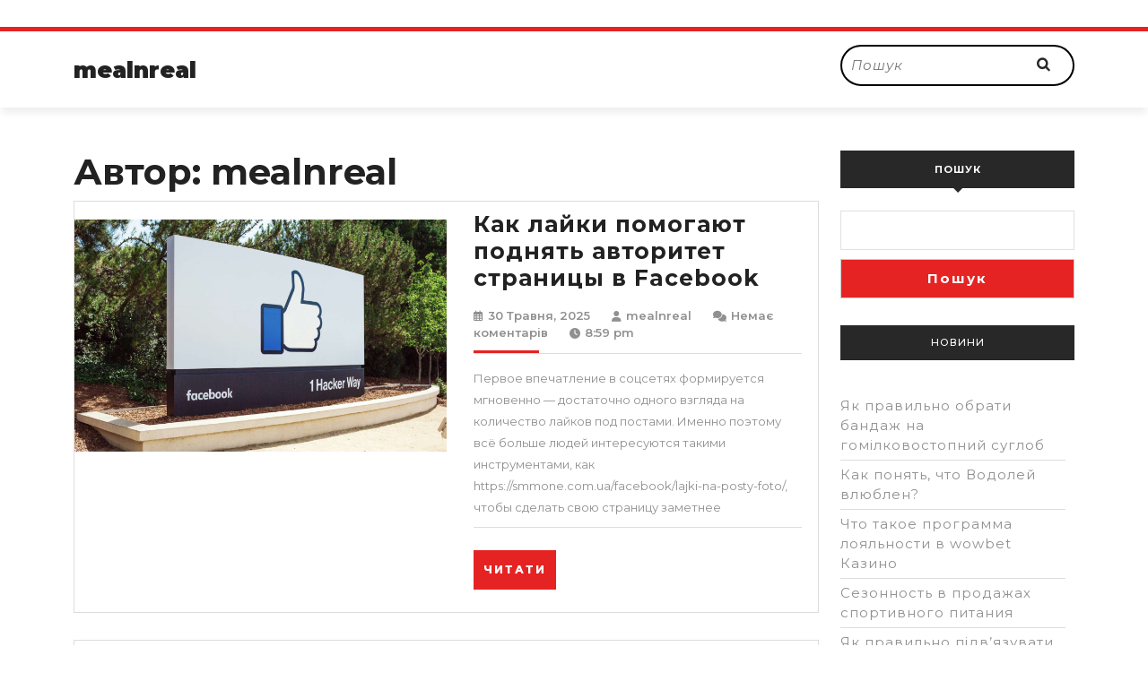

--- FILE ---
content_type: text/html; charset=UTF-8
request_url: https://mealnreal.com.ua/author/mealnreal/page/2/
body_size: 14299
content:
<!DOCTYPE html>

<html lang="uk">

<head>
  <meta charset="UTF-8">
  <meta name="viewport" content="width=device-width">
  <link rel="profile" href="https://gmpg.org/xfn/11">
  <meta name='robots' content='index, follow, max-image-preview:large, max-snippet:-1, max-video-preview:-1' />

	<!-- This site is optimized with the Yoast SEO plugin v22.7 - https://yoast.com/wordpress/plugins/seo/ -->
	<title>mealnreal, автор у mealnreal - Сторінка 2 з 5</title>
	<link rel="canonical" href="https://mealnreal.com.ua/author/mealnreal/page/2/" />
	<link rel="prev" href="https://mealnreal.com.ua/author/mealnreal/" />
	<link rel="next" href="https://mealnreal.com.ua/author/mealnreal/page/3/" />
	<meta property="og:locale" content="uk_UA" />
	<meta property="og:type" content="profile" />
	<meta property="og:title" content="mealnreal, автор у mealnreal - Сторінка 2 з 5" />
	<meta property="og:url" content="https://mealnreal.com.ua/author/mealnreal/" />
	<meta property="og:site_name" content="mealnreal" />
	<meta property="og:image" content="https://secure.gravatar.com/avatar/4fa1f56860aa6c42779424aeac6a1e16?s=500&d=mm&r=g" />
	<meta name="twitter:card" content="summary_large_image" />
	<script type="application/ld+json" class="yoast-schema-graph">{"@context":"https://schema.org","@graph":[{"@type":"ProfilePage","@id":"https://mealnreal.com.ua/author/mealnreal/","url":"https://mealnreal.com.ua/author/mealnreal/page/2/","name":"mealnreal, автор у mealnreal - Сторінка 2 з 5","isPartOf":{"@id":"https://mealnreal.com.ua/#website"},"primaryImageOfPage":{"@id":"https://mealnreal.com.ua/author/mealnreal/page/2/#primaryimage"},"image":{"@id":"https://mealnreal.com.ua/author/mealnreal/page/2/#primaryimage"},"thumbnailUrl":"https://mealnreal.com.ua/wp-content/uploads/2025/05/6b8bb7ed8b_119638_facebook-maison-me-re.jpg","breadcrumb":{"@id":"https://mealnreal.com.ua/author/mealnreal/page/2/#breadcrumb"},"inLanguage":"uk","potentialAction":[{"@type":"ReadAction","target":["https://mealnreal.com.ua/author/mealnreal/page/2/"]}]},{"@type":"ImageObject","inLanguage":"uk","@id":"https://mealnreal.com.ua/author/mealnreal/page/2/#primaryimage","url":"https://mealnreal.com.ua/wp-content/uploads/2025/05/6b8bb7ed8b_119638_facebook-maison-me-re.jpg","contentUrl":"https://mealnreal.com.ua/wp-content/uploads/2025/05/6b8bb7ed8b_119638_facebook-maison-me-re.jpg","width":1920,"height":1200},{"@type":"BreadcrumbList","@id":"https://mealnreal.com.ua/author/mealnreal/page/2/#breadcrumb","itemListElement":[{"@type":"ListItem","position":1,"name":"Головна","item":"https://mealnreal.com.ua/"},{"@type":"ListItem","position":2,"name":"Архіви для mealnreal"}]},{"@type":"WebSite","@id":"https://mealnreal.com.ua/#website","url":"https://mealnreal.com.ua/","name":"mealnreal","description":"","potentialAction":[{"@type":"SearchAction","target":{"@type":"EntryPoint","urlTemplate":"https://mealnreal.com.ua/?s={search_term_string}"},"query-input":"required name=search_term_string"}],"inLanguage":"uk"},{"@type":"Person","@id":"https://mealnreal.com.ua/#/schema/person/a067344f927ac9e79dec9fe4ff2a6a03","name":"mealnreal","image":{"@type":"ImageObject","inLanguage":"uk","@id":"https://mealnreal.com.ua/#/schema/person/image/","url":"https://secure.gravatar.com/avatar/4fa1f56860aa6c42779424aeac6a1e16?s=96&d=mm&r=g","contentUrl":"https://secure.gravatar.com/avatar/4fa1f56860aa6c42779424aeac6a1e16?s=96&d=mm&r=g","caption":"mealnreal"},"sameAs":["https://mealnreal.com.ua"],"mainEntityOfPage":{"@id":"https://mealnreal.com.ua/author/mealnreal/"}}]}</script>
	<!-- / Yoast SEO plugin. -->


<link rel='dns-prefetch' href='//fonts.googleapis.com' />
<link rel="alternate" type="application/rss+xml" title="mealnreal &raquo; стрічка" href="https://mealnreal.com.ua/feed/" />
<link rel="alternate" type="application/rss+xml" title="mealnreal &raquo; Канал коментарів" href="https://mealnreal.com.ua/comments/feed/" />
<link rel="alternate" type="application/rss+xml" title="mealnreal &raquo; Записи каналу mealnreal" href="https://mealnreal.com.ua/author/mealnreal/feed/" />
<script type="text/javascript">
/* <![CDATA[ */
window._wpemojiSettings = {"baseUrl":"https:\/\/s.w.org\/images\/core\/emoji\/15.0.3\/72x72\/","ext":".png","svgUrl":"https:\/\/s.w.org\/images\/core\/emoji\/15.0.3\/svg\/","svgExt":".svg","source":{"concatemoji":"https:\/\/mealnreal.com.ua\/wp-includes\/js\/wp-emoji-release.min.js?ver=6.5.7"}};
/*! This file is auto-generated */
!function(i,n){var o,s,e;function c(e){try{var t={supportTests:e,timestamp:(new Date).valueOf()};sessionStorage.setItem(o,JSON.stringify(t))}catch(e){}}function p(e,t,n){e.clearRect(0,0,e.canvas.width,e.canvas.height),e.fillText(t,0,0);var t=new Uint32Array(e.getImageData(0,0,e.canvas.width,e.canvas.height).data),r=(e.clearRect(0,0,e.canvas.width,e.canvas.height),e.fillText(n,0,0),new Uint32Array(e.getImageData(0,0,e.canvas.width,e.canvas.height).data));return t.every(function(e,t){return e===r[t]})}function u(e,t,n){switch(t){case"flag":return n(e,"\ud83c\udff3\ufe0f\u200d\u26a7\ufe0f","\ud83c\udff3\ufe0f\u200b\u26a7\ufe0f")?!1:!n(e,"\ud83c\uddfa\ud83c\uddf3","\ud83c\uddfa\u200b\ud83c\uddf3")&&!n(e,"\ud83c\udff4\udb40\udc67\udb40\udc62\udb40\udc65\udb40\udc6e\udb40\udc67\udb40\udc7f","\ud83c\udff4\u200b\udb40\udc67\u200b\udb40\udc62\u200b\udb40\udc65\u200b\udb40\udc6e\u200b\udb40\udc67\u200b\udb40\udc7f");case"emoji":return!n(e,"\ud83d\udc26\u200d\u2b1b","\ud83d\udc26\u200b\u2b1b")}return!1}function f(e,t,n){var r="undefined"!=typeof WorkerGlobalScope&&self instanceof WorkerGlobalScope?new OffscreenCanvas(300,150):i.createElement("canvas"),a=r.getContext("2d",{willReadFrequently:!0}),o=(a.textBaseline="top",a.font="600 32px Arial",{});return e.forEach(function(e){o[e]=t(a,e,n)}),o}function t(e){var t=i.createElement("script");t.src=e,t.defer=!0,i.head.appendChild(t)}"undefined"!=typeof Promise&&(o="wpEmojiSettingsSupports",s=["flag","emoji"],n.supports={everything:!0,everythingExceptFlag:!0},e=new Promise(function(e){i.addEventListener("DOMContentLoaded",e,{once:!0})}),new Promise(function(t){var n=function(){try{var e=JSON.parse(sessionStorage.getItem(o));if("object"==typeof e&&"number"==typeof e.timestamp&&(new Date).valueOf()<e.timestamp+604800&&"object"==typeof e.supportTests)return e.supportTests}catch(e){}return null}();if(!n){if("undefined"!=typeof Worker&&"undefined"!=typeof OffscreenCanvas&&"undefined"!=typeof URL&&URL.createObjectURL&&"undefined"!=typeof Blob)try{var e="postMessage("+f.toString()+"("+[JSON.stringify(s),u.toString(),p.toString()].join(",")+"));",r=new Blob([e],{type:"text/javascript"}),a=new Worker(URL.createObjectURL(r),{name:"wpTestEmojiSupports"});return void(a.onmessage=function(e){c(n=e.data),a.terminate(),t(n)})}catch(e){}c(n=f(s,u,p))}t(n)}).then(function(e){for(var t in e)n.supports[t]=e[t],n.supports.everything=n.supports.everything&&n.supports[t],"flag"!==t&&(n.supports.everythingExceptFlag=n.supports.everythingExceptFlag&&n.supports[t]);n.supports.everythingExceptFlag=n.supports.everythingExceptFlag&&!n.supports.flag,n.DOMReady=!1,n.readyCallback=function(){n.DOMReady=!0}}).then(function(){return e}).then(function(){var e;n.supports.everything||(n.readyCallback(),(e=n.source||{}).concatemoji?t(e.concatemoji):e.wpemoji&&e.twemoji&&(t(e.twemoji),t(e.wpemoji)))}))}((window,document),window._wpemojiSettings);
/* ]]> */
</script>

<style id='wp-emoji-styles-inline-css' type='text/css'>

	img.wp-smiley, img.emoji {
		display: inline !important;
		border: none !important;
		box-shadow: none !important;
		height: 1em !important;
		width: 1em !important;
		margin: 0 0.07em !important;
		vertical-align: -0.1em !important;
		background: none !important;
		padding: 0 !important;
	}
</style>
<link rel='stylesheet' id='wp-block-library-css' href='https://mealnreal.com.ua/wp-includes/css/dist/block-library/style.min.css?ver=6.5.7' type='text/css' media='all' />
<style id='wp-block-library-theme-inline-css' type='text/css'>
.wp-block-audio figcaption{color:#555;font-size:13px;text-align:center}.is-dark-theme .wp-block-audio figcaption{color:#ffffffa6}.wp-block-audio{margin:0 0 1em}.wp-block-code{border:1px solid #ccc;border-radius:4px;font-family:Menlo,Consolas,monaco,monospace;padding:.8em 1em}.wp-block-embed figcaption{color:#555;font-size:13px;text-align:center}.is-dark-theme .wp-block-embed figcaption{color:#ffffffa6}.wp-block-embed{margin:0 0 1em}.blocks-gallery-caption{color:#555;font-size:13px;text-align:center}.is-dark-theme .blocks-gallery-caption{color:#ffffffa6}.wp-block-image figcaption{color:#555;font-size:13px;text-align:center}.is-dark-theme .wp-block-image figcaption{color:#ffffffa6}.wp-block-image{margin:0 0 1em}.wp-block-pullquote{border-bottom:4px solid;border-top:4px solid;color:currentColor;margin-bottom:1.75em}.wp-block-pullquote cite,.wp-block-pullquote footer,.wp-block-pullquote__citation{color:currentColor;font-size:.8125em;font-style:normal;text-transform:uppercase}.wp-block-quote{border-left:.25em solid;margin:0 0 1.75em;padding-left:1em}.wp-block-quote cite,.wp-block-quote footer{color:currentColor;font-size:.8125em;font-style:normal;position:relative}.wp-block-quote.has-text-align-right{border-left:none;border-right:.25em solid;padding-left:0;padding-right:1em}.wp-block-quote.has-text-align-center{border:none;padding-left:0}.wp-block-quote.is-large,.wp-block-quote.is-style-large,.wp-block-quote.is-style-plain{border:none}.wp-block-search .wp-block-search__label{font-weight:700}.wp-block-search__button{border:1px solid #ccc;padding:.375em .625em}:where(.wp-block-group.has-background){padding:1.25em 2.375em}.wp-block-separator.has-css-opacity{opacity:.4}.wp-block-separator{border:none;border-bottom:2px solid;margin-left:auto;margin-right:auto}.wp-block-separator.has-alpha-channel-opacity{opacity:1}.wp-block-separator:not(.is-style-wide):not(.is-style-dots){width:100px}.wp-block-separator.has-background:not(.is-style-dots){border-bottom:none;height:1px}.wp-block-separator.has-background:not(.is-style-wide):not(.is-style-dots){height:2px}.wp-block-table{margin:0 0 1em}.wp-block-table td,.wp-block-table th{word-break:normal}.wp-block-table figcaption{color:#555;font-size:13px;text-align:center}.is-dark-theme .wp-block-table figcaption{color:#ffffffa6}.wp-block-video figcaption{color:#555;font-size:13px;text-align:center}.is-dark-theme .wp-block-video figcaption{color:#ffffffa6}.wp-block-video{margin:0 0 1em}.wp-block-template-part.has-background{margin-bottom:0;margin-top:0;padding:1.25em 2.375em}
</style>
<style id='classic-theme-styles-inline-css' type='text/css'>
/*! This file is auto-generated */
.wp-block-button__link{color:#fff;background-color:#32373c;border-radius:9999px;box-shadow:none;text-decoration:none;padding:calc(.667em + 2px) calc(1.333em + 2px);font-size:1.125em}.wp-block-file__button{background:#32373c;color:#fff;text-decoration:none}
</style>
<style id='global-styles-inline-css' type='text/css'>
body{--wp--preset--color--black: #000000;--wp--preset--color--cyan-bluish-gray: #abb8c3;--wp--preset--color--white: #ffffff;--wp--preset--color--pale-pink: #f78da7;--wp--preset--color--vivid-red: #cf2e2e;--wp--preset--color--luminous-vivid-orange: #ff6900;--wp--preset--color--luminous-vivid-amber: #fcb900;--wp--preset--color--light-green-cyan: #7bdcb5;--wp--preset--color--vivid-green-cyan: #00d084;--wp--preset--color--pale-cyan-blue: #8ed1fc;--wp--preset--color--vivid-cyan-blue: #0693e3;--wp--preset--color--vivid-purple: #9b51e0;--wp--preset--gradient--vivid-cyan-blue-to-vivid-purple: linear-gradient(135deg,rgba(6,147,227,1) 0%,rgb(155,81,224) 100%);--wp--preset--gradient--light-green-cyan-to-vivid-green-cyan: linear-gradient(135deg,rgb(122,220,180) 0%,rgb(0,208,130) 100%);--wp--preset--gradient--luminous-vivid-amber-to-luminous-vivid-orange: linear-gradient(135deg,rgba(252,185,0,1) 0%,rgba(255,105,0,1) 100%);--wp--preset--gradient--luminous-vivid-orange-to-vivid-red: linear-gradient(135deg,rgba(255,105,0,1) 0%,rgb(207,46,46) 100%);--wp--preset--gradient--very-light-gray-to-cyan-bluish-gray: linear-gradient(135deg,rgb(238,238,238) 0%,rgb(169,184,195) 100%);--wp--preset--gradient--cool-to-warm-spectrum: linear-gradient(135deg,rgb(74,234,220) 0%,rgb(151,120,209) 20%,rgb(207,42,186) 40%,rgb(238,44,130) 60%,rgb(251,105,98) 80%,rgb(254,248,76) 100%);--wp--preset--gradient--blush-light-purple: linear-gradient(135deg,rgb(255,206,236) 0%,rgb(152,150,240) 100%);--wp--preset--gradient--blush-bordeaux: linear-gradient(135deg,rgb(254,205,165) 0%,rgb(254,45,45) 50%,rgb(107,0,62) 100%);--wp--preset--gradient--luminous-dusk: linear-gradient(135deg,rgb(255,203,112) 0%,rgb(199,81,192) 50%,rgb(65,88,208) 100%);--wp--preset--gradient--pale-ocean: linear-gradient(135deg,rgb(255,245,203) 0%,rgb(182,227,212) 50%,rgb(51,167,181) 100%);--wp--preset--gradient--electric-grass: linear-gradient(135deg,rgb(202,248,128) 0%,rgb(113,206,126) 100%);--wp--preset--gradient--midnight: linear-gradient(135deg,rgb(2,3,129) 0%,rgb(40,116,252) 100%);--wp--preset--font-size--small: 13px;--wp--preset--font-size--medium: 20px;--wp--preset--font-size--large: 36px;--wp--preset--font-size--x-large: 42px;--wp--preset--spacing--20: 0.44rem;--wp--preset--spacing--30: 0.67rem;--wp--preset--spacing--40: 1rem;--wp--preset--spacing--50: 1.5rem;--wp--preset--spacing--60: 2.25rem;--wp--preset--spacing--70: 3.38rem;--wp--preset--spacing--80: 5.06rem;--wp--preset--shadow--natural: 6px 6px 9px rgba(0, 0, 0, 0.2);--wp--preset--shadow--deep: 12px 12px 50px rgba(0, 0, 0, 0.4);--wp--preset--shadow--sharp: 6px 6px 0px rgba(0, 0, 0, 0.2);--wp--preset--shadow--outlined: 6px 6px 0px -3px rgba(255, 255, 255, 1), 6px 6px rgba(0, 0, 0, 1);--wp--preset--shadow--crisp: 6px 6px 0px rgba(0, 0, 0, 1);}:where(.is-layout-flex){gap: 0.5em;}:where(.is-layout-grid){gap: 0.5em;}body .is-layout-flex{display: flex;}body .is-layout-flex{flex-wrap: wrap;align-items: center;}body .is-layout-flex > *{margin: 0;}body .is-layout-grid{display: grid;}body .is-layout-grid > *{margin: 0;}:where(.wp-block-columns.is-layout-flex){gap: 2em;}:where(.wp-block-columns.is-layout-grid){gap: 2em;}:where(.wp-block-post-template.is-layout-flex){gap: 1.25em;}:where(.wp-block-post-template.is-layout-grid){gap: 1.25em;}.has-black-color{color: var(--wp--preset--color--black) !important;}.has-cyan-bluish-gray-color{color: var(--wp--preset--color--cyan-bluish-gray) !important;}.has-white-color{color: var(--wp--preset--color--white) !important;}.has-pale-pink-color{color: var(--wp--preset--color--pale-pink) !important;}.has-vivid-red-color{color: var(--wp--preset--color--vivid-red) !important;}.has-luminous-vivid-orange-color{color: var(--wp--preset--color--luminous-vivid-orange) !important;}.has-luminous-vivid-amber-color{color: var(--wp--preset--color--luminous-vivid-amber) !important;}.has-light-green-cyan-color{color: var(--wp--preset--color--light-green-cyan) !important;}.has-vivid-green-cyan-color{color: var(--wp--preset--color--vivid-green-cyan) !important;}.has-pale-cyan-blue-color{color: var(--wp--preset--color--pale-cyan-blue) !important;}.has-vivid-cyan-blue-color{color: var(--wp--preset--color--vivid-cyan-blue) !important;}.has-vivid-purple-color{color: var(--wp--preset--color--vivid-purple) !important;}.has-black-background-color{background-color: var(--wp--preset--color--black) !important;}.has-cyan-bluish-gray-background-color{background-color: var(--wp--preset--color--cyan-bluish-gray) !important;}.has-white-background-color{background-color: var(--wp--preset--color--white) !important;}.has-pale-pink-background-color{background-color: var(--wp--preset--color--pale-pink) !important;}.has-vivid-red-background-color{background-color: var(--wp--preset--color--vivid-red) !important;}.has-luminous-vivid-orange-background-color{background-color: var(--wp--preset--color--luminous-vivid-orange) !important;}.has-luminous-vivid-amber-background-color{background-color: var(--wp--preset--color--luminous-vivid-amber) !important;}.has-light-green-cyan-background-color{background-color: var(--wp--preset--color--light-green-cyan) !important;}.has-vivid-green-cyan-background-color{background-color: var(--wp--preset--color--vivid-green-cyan) !important;}.has-pale-cyan-blue-background-color{background-color: var(--wp--preset--color--pale-cyan-blue) !important;}.has-vivid-cyan-blue-background-color{background-color: var(--wp--preset--color--vivid-cyan-blue) !important;}.has-vivid-purple-background-color{background-color: var(--wp--preset--color--vivid-purple) !important;}.has-black-border-color{border-color: var(--wp--preset--color--black) !important;}.has-cyan-bluish-gray-border-color{border-color: var(--wp--preset--color--cyan-bluish-gray) !important;}.has-white-border-color{border-color: var(--wp--preset--color--white) !important;}.has-pale-pink-border-color{border-color: var(--wp--preset--color--pale-pink) !important;}.has-vivid-red-border-color{border-color: var(--wp--preset--color--vivid-red) !important;}.has-luminous-vivid-orange-border-color{border-color: var(--wp--preset--color--luminous-vivid-orange) !important;}.has-luminous-vivid-amber-border-color{border-color: var(--wp--preset--color--luminous-vivid-amber) !important;}.has-light-green-cyan-border-color{border-color: var(--wp--preset--color--light-green-cyan) !important;}.has-vivid-green-cyan-border-color{border-color: var(--wp--preset--color--vivid-green-cyan) !important;}.has-pale-cyan-blue-border-color{border-color: var(--wp--preset--color--pale-cyan-blue) !important;}.has-vivid-cyan-blue-border-color{border-color: var(--wp--preset--color--vivid-cyan-blue) !important;}.has-vivid-purple-border-color{border-color: var(--wp--preset--color--vivid-purple) !important;}.has-vivid-cyan-blue-to-vivid-purple-gradient-background{background: var(--wp--preset--gradient--vivid-cyan-blue-to-vivid-purple) !important;}.has-light-green-cyan-to-vivid-green-cyan-gradient-background{background: var(--wp--preset--gradient--light-green-cyan-to-vivid-green-cyan) !important;}.has-luminous-vivid-amber-to-luminous-vivid-orange-gradient-background{background: var(--wp--preset--gradient--luminous-vivid-amber-to-luminous-vivid-orange) !important;}.has-luminous-vivid-orange-to-vivid-red-gradient-background{background: var(--wp--preset--gradient--luminous-vivid-orange-to-vivid-red) !important;}.has-very-light-gray-to-cyan-bluish-gray-gradient-background{background: var(--wp--preset--gradient--very-light-gray-to-cyan-bluish-gray) !important;}.has-cool-to-warm-spectrum-gradient-background{background: var(--wp--preset--gradient--cool-to-warm-spectrum) !important;}.has-blush-light-purple-gradient-background{background: var(--wp--preset--gradient--blush-light-purple) !important;}.has-blush-bordeaux-gradient-background{background: var(--wp--preset--gradient--blush-bordeaux) !important;}.has-luminous-dusk-gradient-background{background: var(--wp--preset--gradient--luminous-dusk) !important;}.has-pale-ocean-gradient-background{background: var(--wp--preset--gradient--pale-ocean) !important;}.has-electric-grass-gradient-background{background: var(--wp--preset--gradient--electric-grass) !important;}.has-midnight-gradient-background{background: var(--wp--preset--gradient--midnight) !important;}.has-small-font-size{font-size: var(--wp--preset--font-size--small) !important;}.has-medium-font-size{font-size: var(--wp--preset--font-size--medium) !important;}.has-large-font-size{font-size: var(--wp--preset--font-size--large) !important;}.has-x-large-font-size{font-size: var(--wp--preset--font-size--x-large) !important;}
.wp-block-navigation a:where(:not(.wp-element-button)){color: inherit;}
:where(.wp-block-post-template.is-layout-flex){gap: 1.25em;}:where(.wp-block-post-template.is-layout-grid){gap: 1.25em;}
:where(.wp-block-columns.is-layout-flex){gap: 2em;}:where(.wp-block-columns.is-layout-grid){gap: 2em;}
.wp-block-pullquote{font-size: 1.5em;line-height: 1.6;}
</style>
<link rel='stylesheet' id='widgetopts-styles-css' href='https://mealnreal.com.ua/wp-content/plugins/widget-options/assets/css/widget-options.css?ver=4.0.6' type='text/css' media='all' />
<link rel='stylesheet' id='vw-blog-magazine-basic-style-css' href='https://mealnreal.com.ua/wp-content/themes/vw-blog-magazine/style.css?ver=6.5.7' type='text/css' media='all' />
<style id='vw-blog-magazine-basic-style-inline-css' type='text/css'>
body{max-width: 100%;}.page-template-custom-home-page .logo{position: static; padding:0; border-top: 2px solid ; border-bottom: 1px solid ;}#header{margin-top: 30px;}.postbox smallpostimage{}.new-text{padding: 10px 25px;}@media screen and (max-width:575px){.header-fixed{position:static;} }@media screen and (max-width:575px) {.sidebar{display:block;} }@media screen and (max-width:575px) {.scrollup i{visibility:visible !important;} }.main-navigation a{font-weight: 700;}.main-navigation a{text-transform:Uppercase;}.main-navigation a{}#our-services .blogbutton-small{font-size: 14;}#our-services .blogbutton-small{text-transform:Uppercase;}#our-services .blogbutton-small{letter-spacing: 14;}.footer h3, .footer .wp-block-search .wp-block-search__label{text-align: left;}.footer .widget{text-align: left;}.copyright p{width:100%; text-align:center; float:none;}.footer{background-attachment: scroll !important;}.footer{background-position: center center!important;}.woocommerce ul.products li.product .onsale{left: auto; right: 0;}.woocommerce span.onsale{border-radius: 100px;}.header, .logo{background-position: center top!important;}.footer h3, a.rsswidget.rss-widget-title{letter-spacing: 1px;}.footer h3, a.rsswidget.rss-widget-title{font-size: 25px;}.footer h3{text-transform:Capitalize;}.footer{}
</style>
<link rel='stylesheet' id='bootstrap-style-css' href='https://mealnreal.com.ua/wp-content/themes/vw-blog-magazine/css/bootstrap.css?ver=6.5.7' type='text/css' media='all' />
<link rel='stylesheet' id='vlogger-video-blog-style-css' href='https://mealnreal.com.ua/wp-content/themes/vlogger-video-blog/style.css?ver=6.5.7' type='text/css' media='all' />
<style id='vlogger-video-blog-style-inline-css' type='text/css'>
body{max-width: 100%;}.page-template-custom-home-page .logo{position: static; padding:0; border-top: 2px solid ; border-bottom: 1px solid ;}#header{margin-top: 30px;}.postbox smallpostimage{}.new-text{padding: 10px 25px;}@media screen and (max-width:575px){.header-fixed{position:static;} }@media screen and (max-width:575px) {.sidebar{display:block;} }@media screen and (max-width:575px) {.scrollup i{visibility:visible !important;} }.main-navigation a{font-weight: 700;}.main-navigation a{text-transform:Uppercase;}.main-navigation a{}#our-services .blogbutton-small{font-size: 14;}#our-services .blogbutton-small{text-transform:Uppercase;}#our-services .blogbutton-small{letter-spacing: 14;}.footer h3, .footer .wp-block-search .wp-block-search__label{text-align: left;}.footer .widget{text-align: left;}.copyright p{width:100%; text-align:center; float:none;}.footer{background-attachment: scroll !important;}.footer{background-position: center center!important;}.woocommerce ul.products li.product .onsale{left: auto; right: 0;}.woocommerce span.onsale{border-radius: 100px;}.header, .logo{background-position: center top!important;}.footer h3, a.rsswidget.rss-widget-title{letter-spacing: 1px;}.footer h3, a.rsswidget.rss-widget-title{font-size: 25px;}.footer h3{text-transform:Capitalize;}.footer{}
.footer{background-position: center center!important;}#header{background-position: center top!important;}
</style>
<link rel='stylesheet' id='vlogger-video-blog-block-style-css' href='https://mealnreal.com.ua/wp-content/themes/vlogger-video-blog/css/blocks.css?ver=6.5.7' type='text/css' media='all' />
<link rel='stylesheet' id='vw-blog-magazine-font-css' href='//fonts.googleapis.com/css?family=ABeeZee%3Aital%400%3B1%7CAbril+Fatface%7CAcme%7CAlfa+Slab+One%7CAllura%7CAnton%7CArchitects+Daughter%7CArchivo%3Aital%2Cwght%400%2C100%3B0%2C200%3B0%2C300%3B0%2C400%3B0%2C500%3B0%2C600%3B0%2C700%3B0%2C800%3B0%2C900%3B1%2C100%3B1%2C200%3B1%2C300%3B1%2C400%3B1%2C500%3B1%2C600%3B1%2C700%3B1%2C800%3B1%2C900%7CArimo%3Aital%2Cwght%400%2C400%3B0%2C500%3B0%2C600%3B0%2C700%3B1%2C400%3B1%2C500%3B1%2C600%3B1%2C700%7CArsenal%3Aital%2Cwght%400%2C400%3B0%2C700%3B1%2C400%3B1%2C700%7CArvo%3Aital%2Cwght%400%2C400%3B0%2C700%3B1%2C400%3B1%2C700%7CAlegreya+Sans%3Aital%2Cwght%400%2C100%3B0%2C300%3B0%2C400%3B0%2C500%3B0%2C700%3B0%2C800%3B0%2C900%3B1%2C100%3B1%2C300%3B1%2C400%3B1%2C500%3B1%2C700%3B1%2C800%3B1%2C900%7CAsap%3Aital%2Cwght%400%2C100%3B0%2C200%3B0%2C300%3B0%2C400%3B0%2C500%3B0%2C600%3B0%2C700%3B0%2C800%3B0%2C900%3B1%2C100%3B1%2C200%3B1%2C300%3B1%2C400%3B1%2C500%3B1%2C600%3B1%2C700%3B1%2C800%3B1%2C900%7CAssistant%3Awght%40200%3B300%3B400%3B500%3B600%3B700%3B800%7CAveria+Serif+Libre%3Aital%2Cwght%400%2C300%3B0%2C400%3B0%2C700%3B1%2C300%3B1%2C400%3B1%2C700%7CBangers%7CBoogaloo%7CBad+Script%7CBarlow+Condensed%3Aital%2Cwght%400%2C100%3B0%2C200%3B0%2C300%3B0%2C400%3B0%2C500%3B0%2C600%3B0%2C700%3B0%2C800%3B0%2C900%3B1%2C100%3B1%2C200%3B1%2C300%3B1%2C400%3B1%2C500%3B1%2C600%3B1%2C700%3B1%2C800%3B1%2C900%7CBitter%3Aital%2Cwght%400%2C100%3B0%2C200%3B0%2C300%3B0%2C400%3B0%2C500%3B0%2C600%3B0%2C700%3B0%2C800%3B0%2C900%3B1%2C100%3B1%2C200%3B1%2C300%3B1%2C400%3B1%2C500%3B1%2C600%3B1%2C700%3B1%2C800%3B1%2C900%7CBree+Serif%7CBenchNine%3Awght%40300%3B400%3B700%7CCabin%3Aital%2Cwght%400%2C400%3B0%2C500%3B0%2C600%3B0%2C700%3B1%2C400%3B1%2C500%3B1%2C600%3B1%2C700%7CCardo%3Aital%2Cwght%400%2C400%3B0%2C700%3B1%2C400%7CCourgette%7CCaveat+Brush%7CCherry+Swash%3Awght%40400%3B700%7CCormorant+Garamond%3Aital%2Cwght%400%2C300%3B0%2C400%3B0%2C500%3B0%2C600%3B0%2C700%3B1%2C300%3B1%2C400%3B1%2C500%3B1%2C600%3B1%2C700%7CCrimson+Text%3Aital%2Cwght%400%2C400%3B0%2C600%3B0%2C700%3B1%2C400%3B1%2C600%3B1%2C700%7CCuprum%3Aital%2Cwght%400%2C400%3B0%2C500%3B0%2C600%3B0%2C700%3B1%2C400%3B1%2C500%3B1%2C600%3B1%2C700%7CCookie%7CComing+Soon%7CCharm%3Awght%40400%3B700%7CChewy%7CDays+One%7CDM+Serif+Display%3Aital%400%3B1%7CDosis%3Awght%40200%3B300%3B400%3B500%3B600%3B700%3B800%7CEB+Garamond%3Aital%2Cwght%400%2C400%3B0%2C500%3B0%2C600%3B0%2C700%3B0%2C800%3B1%2C400%3B1%2C500%3B1%2C600%3B1%2C700%3B1%2C800%7CEconomica%3Aital%2Cwght%400%2C400%3B0%2C700%3B1%2C400%3B1%2C700%7CExo+2%3Aital%2Cwght%400%2C100%3B0%2C200%3B0%2C300%3B0%2C400%3B0%2C500%3B0%2C600%3B0%2C700%3B0%2C800%3B0%2C900%3B1%2C100%3B1%2C200%3B1%2C400%3B1%2C500%3B1%2C600%3B1%2C700%3B1%2C800%3B1%2C900%7CFira+Sans%3Aital%2Cwght%400%2C100%3B0%2C200%3B0%2C300%3B0%2C400%3B0%2C500%3B0%2C600%3B0%2C700%3B0%2C800%3B0%2C900%3B1%2C100%3B1%2C200%3B1%2C300%3B1%2C400%3B1%2C500%3B1%2C600%3B1%2C700%3B1%2C800%3B1%2C900%7CFredoka+One%7CFjalla+One%7CFrank+Ruhl+Libre%3Awght%40300%3B400%3B500%3B700%3B900%7CGabriela%7CGloria+Hallelujah%7CGreat+Vibes%7CHandlee%7CHammersmith+One%7CHeebo%3Awght%40100%3B200%3B300%3B400%3B500%3B600%3B700%3B800%3B900%7CHind%3Awght%40300%3B400%3B500%3B600%3B700%7CInconsolata%3Awght%40200%3B300%3B400%3B500%3B600%3B700%3B800%3B900%7CIndie+Flower%7CIM+Fell+English+SC%7CJulius+Sans+One%7CJomhuria%7CJosefin+Slab%3Aital%2Cwght%400%2C100%3B0%2C200%3B0%2C300%3B0%2C400%3B0%2C500%3B0%2C600%3B0%2C700%3B1%2C100%3B1%2C200%3B1%2C300%3B1%2C400%3B1%2C500%3B1%2C600%3B1%2C700%7CJosefin+Sans%3Aital%2Cwght%400%2C100%3B0%2C200%3B0%2C300%3B0%2C400%3B0%2C500%3B0%2C600%3B0%2C700%3B1%2C100%3B1%2C200%3B1%2C300%3B1%2C400%3B1%2C500%3B1%2C600%3B1%2C700%7CJost%3Aital%2Cwght%400%2C100%3B0%2C200%3B0%2C300%3B0%2C400%3B0%2C500%3B0%2C600%3B0%2C700%3B0%2C800%3B0%2C900%3B1%2C100%3B1%2C200%3B1%2C300%3B1%2C400%3B1%2C500%3B1%2C600%3B1%2C700%3B1%2C800%3B1%2C900%7CKanit%3Aital%2Cwght%400%2C100%3B0%2C200%3B0%2C300%3B0%2C400%3B0%2C500%3B0%2C600%3B0%2C700%3B0%2C800%3B0%2C900%3B1%2C100%3B1%2C200%3B1%2C300%3B1%2C400%3B1%2C500%3B1%2C600%3B1%2C700%3B1%2C800%3B1%2C900%7CKaushan+Script%7CKrub%3Aital%2Cwght%400%2C200%3B0%2C300%3B0%2C400%3B0%2C500%3B0%2C600%3B0%2C700%3B1%2C200%3B1%2C300%3B1%2C400%3B1%2C500%3B1%2C600%3B1%2C700%7CLato%3Aital%2Cwght%400%2C100%3B0%2C300%3B0%2C400%3B0%2C700%3B0%2C900%3B1%2C100%3B1%2C300%3B1%2C400%3B1%2C700%3B1%2C900%7CLora%3Aital%2Cwght%400%2C400%3B0%2C500%3B0%2C600%3B0%2C700%3B1%2C400%3B1%2C500%3B1%2C600%3B1%2C700%7CLibre+Baskerville%3Aital%2Cwght%400%2C400%3B0%2C700%3B1%2C400%7CLiterata%3Aital%2Copsz%2Cwght%400%2C7..72%2C200%3B0%2C7..72%2C300%3B0%2C7..72%2C400%3B0%2C7..72%2C500%3B0%2C7..72%2C600%3B0%2C7..72%2C700%3B0%2C7..72%2C800%3B0%2C7..72%2C900%3B1%2C7..72%2C200%3B1%2C7..72%2C300%3B1%2C7..72%2C400%3B1%2C7..72%2C500%3B1%2C7..72%2C600%3B1%2C7..72%2C700%3B1%2C7..72%2C800%3B1%2C7..72%2C900%7CLobster%7CLobster+Two%3Aital%2Cwght%400%2C400%3B0%2C700%3B1%2C400%3B1%2C700%7CMerriweather%3Aital%2Cwght%400%2C300%3B0%2C400%3B0%2C700%3B0%2C900%3B1%2C300%3B1%2C400%3B1%2C700%3B1%2C900%7CMarck+Script%7CMarcellus%7CMerienda+One%7CMonda%3Awght%40400%3B700%7CMontserrat%3Aital%2Cwght%400%2C100%3B0%2C200%3B0%2C300%3B0%2C400%3B0%2C500%3B0%2C600%3B0%2C700%3B0%2C800%3B0%2C900%3B1%2C100%3B1%2C200%3B1%2C300%3B1%2C400%3B1%2C500%3B1%2C600%3B1%2C700%3B1%2C800%3B1%2C900%7CMulish%3Aital%2Cwght%400%2C200%3B0%2C300%3B0%2C400%3B0%2C500%3B0%2C600%3B0%2C700%3B0%2C800%3B0%2C900%3B0%2C1000%3B1%2C200%3B1%2C300%3B1%2C400%3B1%2C500%3B1%2C600%3B1%2C700%3B1%2C800%3B1%2C900%3B1%2C1000%7CNoto+Serif%3Aital%2Cwght%400%2C400%3B0%2C700%3B1%2C400%3B1%2C700%7CNunito+Sans%3Aital%2Cwght%400%2C200%3B0%2C300%3B0%2C400%3B0%2C600%3B0%2C700%3B0%2C800%3B0%2C900%3B1%2C200%3B1%2C300%3B1%2C400%3B1%2C600%3B1%2C700%3B1%2C800%3B1%2C900%7COpen+Sans%3Aital%2Cwght%400%2C300%3B0%2C400%3B0%2C500%3B0%2C600%3B0%2C700%3B0%2C800%3B1%2C300%3B1%2C400%3B1%2C500%3B1%2C600%3B1%2C700%3B1%2C800%7COverpass%3Aital%2Cwght%400%2C100%3B0%2C200%3B0%2C300%3B0%2C400%3B0%2C500%3B0%2C600%3B0%2C700%3B0%2C800%3B0%2C900%3B1%2C100%3B1%2C200%3B1%2C300%3B1%2C400%3B1%2C500%3B1%2C600%3B1%2C700%3B1%2C800%3B1%2C900%7COverpass+Mono%3Awght%40300%3B400%3B500%3B600%3B700%7COxygen%3Awght%40300%3B400%3B700%7COswald%3Awght%40200%3B300%3B400%3B500%3B600%3B700%7COrbitron%3Awght%40400%3B500%3B600%3B700%3B800%3B900%7CPatua+One%7CPacifico%7CPadauk%3Awght%40400%3B700%7CPlayball%7CPlayfair+Display%3Aital%2Cwght%400%2C400%3B0%2C500%3B0%2C600%3B0%2C700%3B0%2C800%3B0%2C900%3B1%2C400%3B1%2C500%3B1%2C600%3B1%2C700%3B1%2C800%3B1%2C900%7CPrompt%3Aital%2Cwght%400%2C100%3B0%2C200%3B0%2C300%3B0%2C400%3B0%2C500%3B0%2C600%3B0%2C700%3B0%2C800%3B0%2C900%3B1%2C100%3B1%2C200%3B1%2C300%3B1%2C400%3B1%2C500%3B1%2C600%3B1%2C700%3B1%2C800%3B1%2C900%7CPT+Sans%3Aital%2Cwght%400%2C400%3B0%2C700%3B1%2C400%3B1%2C700%7CPT+Serif%3Aital%2Cwght%400%2C400%3B0%2C700%3B1%2C400%3B1%2C700%7CPhilosopher%3Aital%2Cwght%400%2C400%3B0%2C700%3B1%2C400%3B1%2C700%7CPermanent+Marker%7CPoiret+One%7CPoppins%3Aital%2Cwght%400%2C100%3B0%2C200%3B0%2C300%3B0%2C400%3B0%2C500%3B0%2C600%3B0%2C700%3B0%2C800%3B0%2C900%3B1%2C100%3B1%2C200%3B1%2C300%3B1%2C400%3B1%2C500%3B1%2C600%3B1%2C700%3B1%2C800%3B1%2C900%7CPrata%7CQuicksand%3Awght%40300%3B400%3B500%3B600%3B700%7CQuattrocento+Sans%3Aital%2Cwght%400%2C400%3B0%2C700%3B1%2C400%3B1%2C700%7CRaleway%3Aital%2Cwght%400%2C100%3B0%2C200%3B0%2C300%3B0%2C400%3B0%2C500%3B0%2C600%3B0%2C700%3B0%2C800%3B0%2C900%3B1%2C100%3B1%2C200%3B1%2C300%3B1%2C400%3B1%2C500%3B1%2C600%3B1%2C700%3B1%2C800%3B1%2C900%7CRubik%3Aital%2Cwght%400%2C300%3B0%2C400%3B0%2C500%3B0%2C600%3B0%2C700%3B0%2C800%3B0%2C900%3B1%2C300%3B1%2C400%3B1%2C500%3B1%2C600%3B1%2C700%3B1%2C800%3B1%2C900%7CRoboto%3Aital%2Cwght%400%2C100%3B0%2C300%3B0%2C400%3B0%2C500%3B0%2C700%3B0%2C900%3B1%2C100%3B1%2C300%3B1%2C400%3B1%2C500%3B1%2C700%3B1%2C900%7CRoboto+Condensed%3Aital%2Cwght%400%2C300%3B0%2C400%3B0%2C700%3B1%2C300%3B1%2C400%3B1%2C700%7CRokkitt%3Awght%40100%3B200%3B300%3B400%3B500%3B600%3B700%3B800%3B900%7CRopa+Sans%3Aital%400%3B1%7CRusso+One%7CRighteous%7CSaira%3Aital%2Cwght%400%2C100%3B0%2C200%3B0%2C300%3B0%2C400%3B0%2C500%3B0%2C600%3B0%2C700%3B0%2C800%3B0%2C900%3B1%2C100%3B1%2C200%3B1%2C300%3B1%2C400%3B1%2C500%3B1%2C600%3B1%2C700%3B1%2C800%3B1%2C900%7CSatisfy%7CSen%3Awght%40400%3B700%3B800%7CSource+Sans+Pro%3Aital%2Cwght%400%2C200%3B0%2C300%3B0%2C400%3B0%2C600%3B0%2C700%3B0%2C900%3B1%2C200%3B1%2C300%3B1%2C400%3B1%2C600%3B1%2C700%3B1%2C900%7CShadows+Into+Light+Two%7CShadows+Into+Light%7CSacramento%7CSail%7CShrikhand%7CStaatliches%7CStylish%7CTangerine%3Awght%40400%3B700%7CTitillium+Web%3Aital%2Cwght%400%2C200%3B0%2C300%3B0%2C400%3B0%2C600%3B0%2C700%3B0%2C900%3B1%2C200%3B1%2C300%3B1%2C400%3B1%2C600%3B1%2C700%7CTrirong%3Aital%2Cwght%400%2C100%3B0%2C200%3B0%2C300%3B0%2C400%3B0%2C500%3B0%2C600%3B0%2C700%3B0%2C800%3B0%2C900%3B1%2C100%3B1%2C200%3B1%2C300%3B1%2C400%3B1%2C500%3B1%2C600%3B1%2C700%3B1%2C800%3B1%2C900%7CUbuntu%3Aital%2Cwght%400%2C300%3B0%2C400%3B0%2C500%3B0%2C700%3B1%2C300%3B1%2C400%3B1%2C500%3B1%2C700%7CUnica+One%7CVT323%7CVarela+Round%7CVampiro+One%7CVollkorn%3Aital%2Cwght%400%2C400%3B0%2C500%3B0%2C600%3B0%2C700%3B0%2C800%3B0%2C900%3B1%2C400%3B1%2C500%3B1%2C600%3B1%2C700%3B1%2C800%3B1%2C900%7CVolkhov%3Aital%2Cwght%400%2C400%3B0%2C700%3B1%2C400%3B1%2C700%7CWork+Sans%3Aital%2Cwght%400%2C100%3B0%2C200%3B0%2C300%3B0%2C400%3B0%2C500%3B0%2C600%3B0%2C700%3B0%2C800%3B0%2C900%3B1%2C100%3B1%2C200%3B1%2C300%3B1%2C400%3B1%2C500%3B1%2C600%3B1%2C700%3B1%2C800%3B1%2C900%7CYanone+Kaffeesatz%3Awght%40200%3B300%3B400%3B500%3B600%3B700%7CZCOOL+XiaoWei&#038;ver=6.5.7' type='text/css' media='all' />
<link rel='stylesheet' id='vw-blog-magazine-block-style-css' href='https://mealnreal.com.ua/wp-content/themes/vlogger-video-blog/css/blocks.css?ver=6.5.7' type='text/css' media='all' />
<link rel='stylesheet' id='vw-blog-magazine-block-patterns-style-frontend-css' href='https://mealnreal.com.ua/wp-content/themes/vlogger-video-blog/inc/block-patterns/css/block-frontend.css?ver=6.5.7' type='text/css' media='all' />
<link rel='stylesheet' id='font-awesome-css-css' href='https://mealnreal.com.ua/wp-content/themes/vw-blog-magazine/css/fontawesome-all.css?ver=6.5.7' type='text/css' media='all' />
<link rel='stylesheet' id='owl-carousel-css-css' href='https://mealnreal.com.ua/wp-content/themes/vw-blog-magazine/css/owl.carousel.css?ver=6.5.7' type='text/css' media='all' />
<link rel='stylesheet' id='animate-css-css' href='https://mealnreal.com.ua/wp-content/themes/vw-blog-magazine/css/animate.css?ver=6.5.7' type='text/css' media='all' />
<script type="text/javascript" src="https://mealnreal.com.ua/wp-includes/js/jquery/jquery.min.js?ver=3.7.1" id="jquery-core-js"></script>
<script type="text/javascript" src="https://mealnreal.com.ua/wp-includes/js/jquery/jquery-migrate.min.js?ver=3.4.1" id="jquery-migrate-js"></script>
<script type="text/javascript" src="https://mealnreal.com.ua/wp-content/themes/vlogger-video-blog/js/custom.js?ver=6.5.7" id="Custom JS -js"></script>
<script type="text/javascript" src="https://mealnreal.com.ua/wp-content/themes/vw-blog-magazine/js/custom.js?ver=6.5.7" id="vw-blog-magazine-customscripts-js"></script>
<script type="text/javascript" src="https://mealnreal.com.ua/wp-content/themes/vw-blog-magazine/js/wow.js?ver=6.5.7" id="jquery-wow-js"></script>
<link rel="https://api.w.org/" href="https://mealnreal.com.ua/wp-json/" /><link rel="alternate" type="application/json" href="https://mealnreal.com.ua/wp-json/wp/v2/users/1" /><link rel="EditURI" type="application/rsd+xml" title="RSD" href="https://mealnreal.com.ua/xmlrpc.php?rsd" />
<meta name="generator" content="WordPress 6.5.7" />
<link rel="icon" href="https://mealnreal.com.ua/wp-content/uploads/2024/05/cropped-free-video-3163534-32x32.jpeg" sizes="32x32" />
<link rel="icon" href="https://mealnreal.com.ua/wp-content/uploads/2024/05/cropped-free-video-3163534-192x192.jpeg" sizes="192x192" />
<link rel="apple-touch-icon" href="https://mealnreal.com.ua/wp-content/uploads/2024/05/cropped-free-video-3163534-180x180.jpeg" />
<meta name="msapplication-TileImage" content="https://mealnreal.com.ua/wp-content/uploads/2024/05/cropped-free-video-3163534-270x270.jpeg" />
</head>
<body class="archive paged author author-mealnreal author-1 wp-embed-responsive paged-2 author-paged-2">


<header role="banner">
  <a class="screen-reader-text skip-link" href="#maincontent">Перейти до вмісту</a>
  <div id="header">
    <div class="header-menu close-sticky ">
      <div class="container">
        <div class="row">
          <div class="col-lg-3 col-md-4 align-self-center">
            <div class="logo">
                                                                                                        <p class="site-title"><a href="https://mealnreal.com.ua/" rel="home">mealnreal</a></p>
                                                                                  </div>
          </div>
          <div class="col-lg-6 col-md-4 col-3 align-self-center">
                          <div class="toggle-nav mobile-menu">
                <button onclick="vw_blog_magazine_menu_open_nav()" class="mobiletoggle"><i class="fas fa-bars"></i><span class="screen-reader-text">Кнопка Відкрити</span></button>
              </div>
                        <div id="mySidenav" class="nav sidenav">
              <div class="testing">
                <nav id="site-navigation" class="main-navigation" role="navigation" aria-label="Верхнє меню">
                  <div class="clearfix"></div>
                  <a href="javascript:void(0)" class="closebtn mobile-menu" onclick="vw_blog_magazine_menu_close_nav()"><i class="fas fa-times"></i><span class="screen-reader-text">Кнопка закриття</span></a>
                </nav>
              </div>
            </div>
          </div>
          <div class="col-lg-3 col-md-4 col-9 align-self-center">
            <div class="search-box">
              <form method="get" class="search-form" action="https://mealnreal.com.ua/">
	<label>
		<span class="screen-reader-text">Пошук:</span>
		<input type="search" class="search-field header-search" placeholder="Пошук" value="" name="s">
	</label>
	<input type="submit" class="search-submit" value="Пошук">
</form>            </div>
          </div>
        </div>
      </div>
    </div>
  </div>
</header>


<main id="maincontent" role="main">
  <div class="middle-align container">
          <div class="row">
        <div id="our-services" class="services col-lg-9 col-md-9">
          <h1 class="page-title">Автор: <span>mealnreal</span></h1>          <article id="post-137" class="inner-service post-137 post type-post status-publish format-standard has-post-thumbnail hentry category-novyny-partneriv">
  <div class="postbox smallpostimage wow zoomInDown delay-1000" data-wow-duration="2s">
          <div class="row">
                  <div class="service-image col-lg-6 col-md-6">
            <img width="1920" height="1200" src="https://mealnreal.com.ua/wp-content/uploads/2025/05/6b8bb7ed8b_119638_facebook-maison-me-re.jpg" class="attachment-post-thumbnail size-post-thumbnail wp-post-image" alt="" decoding="async" fetchpriority="high" srcset="https://mealnreal.com.ua/wp-content/uploads/2025/05/6b8bb7ed8b_119638_facebook-maison-me-re.jpg 1920w, https://mealnreal.com.ua/wp-content/uploads/2025/05/6b8bb7ed8b_119638_facebook-maison-me-re-300x188.jpg 300w, https://mealnreal.com.ua/wp-content/uploads/2025/05/6b8bb7ed8b_119638_facebook-maison-me-re-1024x640.jpg 1024w, https://mealnreal.com.ua/wp-content/uploads/2025/05/6b8bb7ed8b_119638_facebook-maison-me-re-768x480.jpg 768w, https://mealnreal.com.ua/wp-content/uploads/2025/05/6b8bb7ed8b_119638_facebook-maison-me-re-1536x960.jpg 1536w" sizes="(max-width: 1920px) 100vw, 1920px" />          </div>
                <div class="new-text col-lg-6 col-md-6">
          <div class="box-content">
            <h2 class="section-title"><a href="https://mealnreal.com.ua/kak-lajky-pomogayut-podnyat-avtorytet-stranyczi-v-facebook/" title="Как лайки помогают поднять авторитет страницы в Facebook">Как лайки помогают поднять авторитет страницы в Facebook<span class="screen-reader-text">Как лайки помогают поднять авторитет страницы в Facebook</span></a></h2>
                          <div class="metabox">
                                  <span class="entry-date"><i class="far fa-calendar-alt"></i><a href="https://mealnreal.com.ua/2025/05/30/">30 Травня, 2025<span class="screen-reader-text">30 Травня, 2025</span></a></span><span></span>
                                                  <span class="entry-author"><i class="fas fa-user"></i><a href="https://mealnreal.com.ua/author/mealnreal/">mealnreal<span class="screen-reader-text">mealnreal</span></a></span><span></span>
                                                  <span class="entry-comments"><i class="fas fa-comments"></i>Немає коментарів</span><span></span>
                                                  <i class="fas fa-clock"></i><span class="entry-time">8:59 pm</span>
                                              </div>
                        <hr class="big">
            <hr class="small">
            <div class="entry-content">
              <p>
                                                      Первое впечатление в соцсетях формируется мгновенно — достаточно одного взгляда на количество лайков под постами. Именно поэтому всё больше людей интересуются такими инструментами, как https://smmone.com.ua/facebook/lajki-na-posty-foto/, чтобы сделать свою страницу заметнее                                                 </p>
            </div>            
            <div class="read-btn">
                              <a href="https://mealnreal.com.ua/kak-lajky-pomogayut-podnyat-avtorytet-stranyczi-v-facebook/" class="blogbutton-small">Читати<span class="screen-reader-text">Читати</span></a>
                          </div>
          </div>
        </div>
      </div>
        <div class="clearfix"></div> 
  </div>
</article><article id="post-133" class="inner-service post-133 post type-post status-publish format-standard has-post-thumbnail hentry category-novyny-partneriv">
  <div class="postbox smallpostimage wow zoomInDown delay-1000" data-wow-duration="2s">
          <div class="row">
                  <div class="service-image col-lg-6 col-md-6">
            <img width="719" height="538" src="https://mealnreal.com.ua/wp-content/uploads/2025/05/brett-jordan-fmqhtmu4ivu-unsplash-719x538-1.jpg" class="attachment-post-thumbnail size-post-thumbnail wp-post-image" alt="Accunlocking і гарантія результату" decoding="async" srcset="https://mealnreal.com.ua/wp-content/uploads/2025/05/brett-jordan-fmqhtmu4ivu-unsplash-719x538-1.jpg 719w, https://mealnreal.com.ua/wp-content/uploads/2025/05/brett-jordan-fmqhtmu4ivu-unsplash-719x538-1-300x224.jpg 300w" sizes="(max-width: 719px) 100vw, 719px" />          </div>
                <div class="new-text col-lg-6 col-md-6">
          <div class="box-content">
            <h2 class="section-title"><a href="https://mealnreal.com.ua/accunlocking-i-garantiya-rezultatu/" title="Accunlocking і гарантія результату">Accunlocking і гарантія результату<span class="screen-reader-text">Accunlocking і гарантія результату</span></a></h2>
                          <div class="metabox">
                                  <span class="entry-date"><i class="far fa-calendar-alt"></i><a href="https://mealnreal.com.ua/2025/05/03/">3 Травня, 2025<span class="screen-reader-text">3 Травня, 2025</span></a></span><span></span>
                                                  <span class="entry-author"><i class="fas fa-user"></i><a href="https://mealnreal.com.ua/author/mealnreal/">mealnreal<span class="screen-reader-text">mealnreal</span></a></span><span></span>
                                                  <span class="entry-comments"><i class="fas fa-comments"></i>Немає коментарів</span><span></span>
                                                  <i class="fas fa-clock"></i><span class="entry-time">1:33 pm</span>
                                              </div>
                        <hr class="big">
            <hr class="small">
            <div class="entry-content">
              <p>
                                                      Сьогодні дуже багато людей стикаються з тим, що їх акаунт в Instagram несподівано блокується. Це може статися з різних причин: підозра на спам, злом, скарги інших користувачів або навіть через                                                 </p>
            </div>            
            <div class="read-btn">
                              <a href="https://mealnreal.com.ua/accunlocking-i-garantiya-rezultatu/" class="blogbutton-small">Читати<span class="screen-reader-text">Читати</span></a>
                          </div>
          </div>
        </div>
      </div>
        <div class="clearfix"></div> 
  </div>
</article><article id="post-129" class="inner-service post-129 post type-post status-publish format-standard has-post-thumbnail hentry category-novyny-partneriv">
  <div class="postbox smallpostimage wow zoomInDown delay-1000" data-wow-duration="2s">
          <div class="row">
                  <div class="service-image col-lg-6 col-md-6">
            <img width="1200" height="630" src="https://mealnreal.com.ua/wp-content/uploads/2025/04/5ce4dbdd-5199dc6d675ed0a6ec34106d0c3dd87c.jpg" class="attachment-post-thumbnail size-post-thumbnail wp-post-image" alt="" decoding="async" srcset="https://mealnreal.com.ua/wp-content/uploads/2025/04/5ce4dbdd-5199dc6d675ed0a6ec34106d0c3dd87c.jpg 1200w, https://mealnreal.com.ua/wp-content/uploads/2025/04/5ce4dbdd-5199dc6d675ed0a6ec34106d0c3dd87c-300x158.jpg 300w, https://mealnreal.com.ua/wp-content/uploads/2025/04/5ce4dbdd-5199dc6d675ed0a6ec34106d0c3dd87c-1024x538.jpg 1024w, https://mealnreal.com.ua/wp-content/uploads/2025/04/5ce4dbdd-5199dc6d675ed0a6ec34106d0c3dd87c-768x403.jpg 768w" sizes="(max-width: 1200px) 100vw, 1200px" />          </div>
                <div class="new-text col-lg-6 col-md-6">
          <div class="box-content">
            <h2 class="section-title"><a href="https://mealnreal.com.ua/kak-rabotaet-dostavka-zakaz-ua-prosto-o-poleznom/" title="Как работает доставка zakaz.ua: просто о полезном">Как работает доставка zakaz.ua: просто о полезном<span class="screen-reader-text">Как работает доставка zakaz.ua: просто о полезном</span></a></h2>
                          <div class="metabox">
                                  <span class="entry-date"><i class="far fa-calendar-alt"></i><a href="https://mealnreal.com.ua/2025/04/02/">2 Квітня, 2025<span class="screen-reader-text">2 Квітня, 2025</span></a></span><span></span>
                                                  <span class="entry-author"><i class="fas fa-user"></i><a href="https://mealnreal.com.ua/author/mealnreal/">mealnreal<span class="screen-reader-text">mealnreal</span></a></span><span></span>
                                                  <span class="entry-comments"><i class="fas fa-comments"></i>Немає коментарів</span><span></span>
                                                  <i class="fas fa-clock"></i><span class="entry-time">12:01 pm</span>
                                              </div>
                        <hr class="big">
            <hr class="small">
            <div class="entry-content">
              <p>
                                                      Сегодня доставка еды становится неотъемлемой частью повседневной жизни. Сэкономить время, получить качественные продукты, не выходя из дома — всё это возможно благодаря сервисам онлайн-покупок. Один из таких удобных сервисов —                                                 </p>
            </div>            
            <div class="read-btn">
                              <a href="https://mealnreal.com.ua/kak-rabotaet-dostavka-zakaz-ua-prosto-o-poleznom/" class="blogbutton-small">Читати<span class="screen-reader-text">Читати</span></a>
                          </div>
          </div>
        </div>
      </div>
        <div class="clearfix"></div> 
  </div>
</article><article id="post-125" class="inner-service post-125 post type-post status-publish format-standard has-post-thumbnail hentry category-novyny-partneriv">
  <div class="postbox smallpostimage wow zoomInDown delay-1000" data-wow-duration="2s">
          <div class="row">
                  <div class="service-image col-lg-6 col-md-6">
            <img width="1144" height="1384" src="https://mealnreal.com.ua/wp-content/uploads/2025/02/snymok-ekrana-2025-02-20-v-15.57.02.png" class="attachment-post-thumbnail size-post-thumbnail wp-post-image" alt="" decoding="async" loading="lazy" srcset="https://mealnreal.com.ua/wp-content/uploads/2025/02/snymok-ekrana-2025-02-20-v-15.57.02.png 1144w, https://mealnreal.com.ua/wp-content/uploads/2025/02/snymok-ekrana-2025-02-20-v-15.57.02-248x300.png 248w, https://mealnreal.com.ua/wp-content/uploads/2025/02/snymok-ekrana-2025-02-20-v-15.57.02-846x1024.png 846w, https://mealnreal.com.ua/wp-content/uploads/2025/02/snymok-ekrana-2025-02-20-v-15.57.02-768x929.png 768w" sizes="(max-width: 1144px) 100vw, 1144px" />          </div>
                <div class="new-text col-lg-6 col-md-6">
          <div class="box-content">
            <h2 class="section-title"><a href="https://mealnreal.com.ua/taby-vash-vibor-na-vesnu-kak-yh-nosyt-obyasnyaet-lonza-shoes/" title="Таби – ваш выбор на весну: как их носить, объясняет Lonza Shoes">Таби – ваш выбор на весну: как их носить, объясняет Lonza Shoes<span class="screen-reader-text">Таби – ваш выбор на весну: как их носить, объясняет Lonza Shoes</span></a></h2>
                          <div class="metabox">
                                  <span class="entry-date"><i class="far fa-calendar-alt"></i><a href="https://mealnreal.com.ua/2025/02/20/">20 Лютого, 2025<span class="screen-reader-text">20 Лютого, 2025</span></a></span><span></span>
                                                  <span class="entry-author"><i class="fas fa-user"></i><a href="https://mealnreal.com.ua/author/mealnreal/">mealnreal<span class="screen-reader-text">mealnreal</span></a></span><span></span>
                                                  <span class="entry-comments"><i class="fas fa-comments"></i>Немає коментарів</span><span></span>
                                                  <i class="fas fa-clock"></i><span class="entry-time">1:57 pm</span>
                                              </div>
                        <hr class="big">
            <hr class="small">
            <div class="entry-content">
              <p>
                                                      Новый сезон ещё не наступил в природе, но в модных блогах и на показах уже вовсю цветёт весна и даже лето. Один из заметных трендов в обуви, который уже заявил                                                 </p>
            </div>            
            <div class="read-btn">
                              <a href="https://mealnreal.com.ua/taby-vash-vibor-na-vesnu-kak-yh-nosyt-obyasnyaet-lonza-shoes/" class="blogbutton-small">Читати<span class="screen-reader-text">Читати</span></a>
                          </div>
          </div>
        </div>
      </div>
        <div class="clearfix"></div> 
  </div>
</article><article id="post-121" class="inner-service post-121 post type-post status-publish format-standard has-post-thumbnail hentry category-novyny-partneriv">
  <div class="postbox smallpostimage wow zoomInDown delay-1000" data-wow-duration="2s">
          <div class="row">
                  <div class="service-image col-lg-6 col-md-6">
            <img width="685" height="410" src="https://mealnreal.com.ua/wp-content/uploads/2025/02/2b3613.jpeg" class="attachment-post-thumbnail size-post-thumbnail wp-post-image" alt="" decoding="async" loading="lazy" srcset="https://mealnreal.com.ua/wp-content/uploads/2025/02/2b3613.jpeg 685w, https://mealnreal.com.ua/wp-content/uploads/2025/02/2b3613-300x180.jpeg 300w, https://mealnreal.com.ua/wp-content/uploads/2025/02/2b3613-240x145.jpeg 240w" sizes="(max-width: 685px) 100vw, 685px" />          </div>
                <div class="new-text col-lg-6 col-md-6">
          <div class="box-content">
            <h2 class="section-title"><a href="https://mealnreal.com.ua/najpopulyarnishi-tematyky-slotiv-u-kazyno/" title="Найпопулярніші тематики слотів у казино">Найпопулярніші тематики слотів у казино<span class="screen-reader-text">Найпопулярніші тематики слотів у казино</span></a></h2>
                          <div class="metabox">
                                  <span class="entry-date"><i class="far fa-calendar-alt"></i><a href="https://mealnreal.com.ua/2025/02/12/">12 Лютого, 2025<span class="screen-reader-text">12 Лютого, 2025</span></a></span><span></span>
                                                  <span class="entry-author"><i class="fas fa-user"></i><a href="https://mealnreal.com.ua/author/mealnreal/">mealnreal<span class="screen-reader-text">mealnreal</span></a></span><span></span>
                                                  <span class="entry-comments"><i class="fas fa-comments"></i>Немає коментарів</span><span></span>
                                                  <i class="fas fa-clock"></i><span class="entry-time">10:14 am</span>
                                              </div>
                        <hr class="big">
            <hr class="small">
            <div class="entry-content">
              <p>
                                                      Світ азартних ігор постійно розвивається, і гравці можуть насолоджуватися величезним вибором слотів із різними сюжетами. Від класичних фруктових автоматів до захопливих пригодницьких історій – кожен може знайти щось цікаве для                                                 </p>
            </div>            
            <div class="read-btn">
                              <a href="https://mealnreal.com.ua/najpopulyarnishi-tematyky-slotiv-u-kazyno/" class="blogbutton-small">Читати<span class="screen-reader-text">Читати</span></a>
                          </div>
          </div>
        </div>
      </div>
        <div class="clearfix"></div> 
  </div>
</article><article id="post-117" class="inner-service post-117 post type-post status-publish format-standard has-post-thumbnail hentry category-novyny-partneriv">
  <div class="postbox smallpostimage wow zoomInDown delay-1000" data-wow-duration="2s">
          <div class="row">
                  <div class="service-image col-lg-6 col-md-6">
            <img width="504" height="504" src="https://mealnreal.com.ua/wp-content/uploads/2025/01/doktor.jpg" class="attachment-post-thumbnail size-post-thumbnail wp-post-image" alt="" decoding="async" loading="lazy" srcset="https://mealnreal.com.ua/wp-content/uploads/2025/01/doktor.jpg 504w, https://mealnreal.com.ua/wp-content/uploads/2025/01/doktor-300x300.jpg 300w, https://mealnreal.com.ua/wp-content/uploads/2025/01/doktor-150x150.jpg 150w" sizes="(max-width: 504px) 100vw, 504px" />          </div>
                <div class="new-text col-lg-6 col-md-6">
          <div class="box-content">
            <h2 class="section-title"><a href="https://mealnreal.com.ua/kak-yzbezhat-srivov-posle-lechenyya-alkogolyzma/" title="Как избежать срывов после лечения алкоголизма?">Как избежать срывов после лечения алкоголизма?<span class="screen-reader-text">Как избежать срывов после лечения алкоголизма?</span></a></h2>
                          <div class="metabox">
                                  <span class="entry-date"><i class="far fa-calendar-alt"></i><a href="https://mealnreal.com.ua/2025/01/19/">19 Січня, 2025<span class="screen-reader-text">19 Січня, 2025</span></a></span><span></span>
                                                  <span class="entry-author"><i class="fas fa-user"></i><a href="https://mealnreal.com.ua/author/mealnreal/">mealnreal<span class="screen-reader-text">mealnreal</span></a></span><span></span>
                                                  <span class="entry-comments"><i class="fas fa-comments"></i>Немає коментарів</span><span></span>
                                                  <i class="fas fa-clock"></i><span class="entry-time">6:47 pm</span>
                                              </div>
                        <hr class="big">
            <hr class="small">
            <div class="entry-content">
              <p>
                                                      Лечение алкоголизма Одесса – это сложный, но важный шаг на пути к здоровой жизни. В Одессе доступно множество программ, которые помогают людям преодолеть зависимость и вернуться к полноценной жизни. Однако                                                 </p>
            </div>            
            <div class="read-btn">
                              <a href="https://mealnreal.com.ua/kak-yzbezhat-srivov-posle-lechenyya-alkogolyzma/" class="blogbutton-small">Читати<span class="screen-reader-text">Читати</span></a>
                          </div>
          </div>
        </div>
      </div>
        <div class="clearfix"></div> 
  </div>
</article><article id="post-114" class="inner-service post-114 post type-post status-publish format-standard has-post-thumbnail hentry category-novyny-partneriv">
  <div class="postbox smallpostimage wow zoomInDown delay-1000" data-wow-duration="2s">
          <div class="row">
                  <div class="service-image col-lg-6 col-md-6">
            <img width="1460" height="982" src="https://mealnreal.com.ua/wp-content/uploads/2025/01/2a390acb54311906da52ec5f46722.webp" class="attachment-post-thumbnail size-post-thumbnail wp-post-image" alt="" decoding="async" loading="lazy" srcset="https://mealnreal.com.ua/wp-content/uploads/2025/01/2a390acb54311906da52ec5f46722.webp 1460w, https://mealnreal.com.ua/wp-content/uploads/2025/01/2a390acb54311906da52ec5f46722-300x202.webp 300w, https://mealnreal.com.ua/wp-content/uploads/2025/01/2a390acb54311906da52ec5f46722-1024x689.webp 1024w, https://mealnreal.com.ua/wp-content/uploads/2025/01/2a390acb54311906da52ec5f46722-768x517.webp 768w" sizes="(max-width: 1460px) 100vw, 1460px" />          </div>
                <div class="new-text col-lg-6 col-md-6">
          <div class="box-content">
            <h2 class="section-title"><a href="https://mealnreal.com.ua/kak-vibrat-vkusnoe-bezlaktoznoe-moloko/" title="Как выбрать вкусное безлактозное молоко">Как выбрать вкусное безлактозное молоко<span class="screen-reader-text">Как выбрать вкусное безлактозное молоко</span></a></h2>
                          <div class="metabox">
                                  <span class="entry-date"><i class="far fa-calendar-alt"></i><a href="https://mealnreal.com.ua/2025/01/14/">14 Січня, 2025<span class="screen-reader-text">14 Січня, 2025</span></a></span><span></span>
                                                  <span class="entry-author"><i class="fas fa-user"></i><a href="https://mealnreal.com.ua/author/mealnreal/">mealnreal<span class="screen-reader-text">mealnreal</span></a></span><span></span>
                                                  <span class="entry-comments"><i class="fas fa-comments"></i>Немає коментарів</span><span></span>
                                                  <i class="fas fa-clock"></i><span class="entry-time">11:32 pm</span>
                                              </div>
                        <hr class="big">
            <hr class="small">
            <div class="entry-content">
              <p>
                                                      Выбор молока – дело непростое, особенно если вы ищете безлактозное молоко. Сейчас многие люди отказываются от обычного молока из-за непереносимости лактозы или просто по состоянию здоровья. Однако даже среди безлактозных                                                 </p>
            </div>            
            <div class="read-btn">
                              <a href="https://mealnreal.com.ua/kak-vibrat-vkusnoe-bezlaktoznoe-moloko/" class="blogbutton-small">Читати<span class="screen-reader-text">Читати</span></a>
                          </div>
          </div>
        </div>
      </div>
        <div class="clearfix"></div> 
  </div>
</article><article id="post-110" class="inner-service post-110 post type-post status-publish format-standard has-post-thumbnail hentry category-novyny-partneriv">
  <div class="postbox smallpostimage wow zoomInDown delay-1000" data-wow-duration="2s">
          <div class="row">
                  <div class="service-image col-lg-6 col-md-6">
            <img width="2560" height="1920" src="https://mealnreal.com.ua/wp-content/uploads/2024/12/csm_img_7497_0f7ba1ef0e.jpg" class="attachment-post-thumbnail size-post-thumbnail wp-post-image" alt="" decoding="async" loading="lazy" srcset="https://mealnreal.com.ua/wp-content/uploads/2024/12/csm_img_7497_0f7ba1ef0e.jpg 2560w, https://mealnreal.com.ua/wp-content/uploads/2024/12/csm_img_7497_0f7ba1ef0e-300x225.jpg 300w, https://mealnreal.com.ua/wp-content/uploads/2024/12/csm_img_7497_0f7ba1ef0e-1024x768.jpg 1024w, https://mealnreal.com.ua/wp-content/uploads/2024/12/csm_img_7497_0f7ba1ef0e-768x576.jpg 768w, https://mealnreal.com.ua/wp-content/uploads/2024/12/csm_img_7497_0f7ba1ef0e-1536x1152.jpg 1536w, https://mealnreal.com.ua/wp-content/uploads/2024/12/csm_img_7497_0f7ba1ef0e-2048x1536.jpg 2048w" sizes="(max-width: 2560px) 100vw, 2560px" />          </div>
                <div class="new-text col-lg-6 col-md-6">
          <div class="box-content">
            <h2 class="section-title"><a href="https://mealnreal.com.ua/novij-uroven-proyzvodytelnosty-macbook-pro-14-m4/" title="Новый уровень производительности: MacBook Pro 14 M4">Новый уровень производительности: MacBook Pro 14 M4<span class="screen-reader-text">Новый уровень производительности: MacBook Pro 14 M4</span></a></h2>
                          <div class="metabox">
                                  <span class="entry-date"><i class="far fa-calendar-alt"></i><a href="https://mealnreal.com.ua/2024/12/27/">27 Грудня, 2024<span class="screen-reader-text">27 Грудня, 2024</span></a></span><span></span>
                                                  <span class="entry-author"><i class="fas fa-user"></i><a href="https://mealnreal.com.ua/author/mealnreal/">mealnreal<span class="screen-reader-text">mealnreal</span></a></span><span></span>
                                                  <span class="entry-comments"><i class="fas fa-comments"></i>Немає коментарів</span><span></span>
                                                  <i class="fas fa-clock"></i><span class="entry-time">11:52 am</span>
                                              </div>
                        <hr class="big">
            <hr class="small">
            <div class="entry-content">
              <p>
                                                      Современный ритм жизни требует от техники быстроты, надёжности и многофункциональности. Мы живём в эпоху, когда ноутбук – это не просто устройство для работы, а полноценный инструмент, способный выполнять задачи любой                                                 </p>
            </div>            
            <div class="read-btn">
                              <a href="https://mealnreal.com.ua/novij-uroven-proyzvodytelnosty-macbook-pro-14-m4/" class="blogbutton-small">Читати<span class="screen-reader-text">Читати</span></a>
                          </div>
          </div>
        </div>
      </div>
        <div class="clearfix"></div> 
  </div>
</article><article id="post-106" class="inner-service post-106 post type-post status-publish format-standard has-post-thumbnail hentry category-novyny-partneriv">
  <div class="postbox smallpostimage wow zoomInDown delay-1000" data-wow-duration="2s">
          <div class="row">
                  <div class="service-image col-lg-6 col-md-6">
            <img width="800" height="534" src="https://mealnreal.com.ua/wp-content/uploads/2024/12/effective-cocktails-e1558617076675.jpg" class="attachment-post-thumbnail size-post-thumbnail wp-post-image" alt="" decoding="async" loading="lazy" srcset="https://mealnreal.com.ua/wp-content/uploads/2024/12/effective-cocktails-e1558617076675.jpg 800w, https://mealnreal.com.ua/wp-content/uploads/2024/12/effective-cocktails-e1558617076675-300x200.jpg 300w, https://mealnreal.com.ua/wp-content/uploads/2024/12/effective-cocktails-e1558617076675-768x513.jpg 768w" sizes="(max-width: 800px) 100vw, 800px" />          </div>
                <div class="new-text col-lg-6 col-md-6">
          <div class="box-content">
            <h2 class="section-title"><a href="https://mealnreal.com.ua/kak-pravylno-pyt-koktejly-chtobi-pohudenye-bilo-effektyvnim/" title="Как правильно пить коктейли, чтобы похудение было эффективным">Как правильно пить коктейли, чтобы похудение было эффективным<span class="screen-reader-text">Как правильно пить коктейли, чтобы похудение было эффективным</span></a></h2>
                          <div class="metabox">
                                  <span class="entry-date"><i class="far fa-calendar-alt"></i><a href="https://mealnreal.com.ua/2024/12/16/">16 Грудня, 2024<span class="screen-reader-text">16 Грудня, 2024</span></a></span><span></span>
                                                  <span class="entry-author"><i class="fas fa-user"></i><a href="https://mealnreal.com.ua/author/mealnreal/">mealnreal<span class="screen-reader-text">mealnreal</span></a></span><span></span>
                                                  <span class="entry-comments"><i class="fas fa-comments"></i>Немає коментарів</span><span></span>
                                                  <i class="fas fa-clock"></i><span class="entry-time">5:32 pm</span>
                                              </div>
                        <hr class="big">
            <hr class="small">
            <div class="entry-content">
              <p>
                                                      Если вы решили сбросить вес, коктейли могут стать отличным помощником в этом деле. Они вкусные, разнообразные и могут заменить полноценный прием пищи. Однако, чтобы похудение действительно дало результат, важно не                                                 </p>
            </div>            
            <div class="read-btn">
                              <a href="https://mealnreal.com.ua/kak-pravylno-pyt-koktejly-chtobi-pohudenye-bilo-effektyvnim/" class="blogbutton-small">Читати<span class="screen-reader-text">Читати</span></a>
                          </div>
          </div>
        </div>
      </div>
        <div class="clearfix"></div> 
  </div>
</article><article id="post-101" class="inner-service post-101 post type-post status-publish format-standard has-post-thumbnail hentry category-novyny-partneriv">
  <div class="postbox smallpostimage wow zoomInDown delay-1000" data-wow-duration="2s">
          <div class="row">
                  <div class="service-image col-lg-6 col-md-6">
            <img width="992" height="566" src="https://mealnreal.com.ua/wp-content/uploads/2024/12/snymok-ekrana-2024-12-04-v-20.04.50.png" class="attachment-post-thumbnail size-post-thumbnail wp-post-image" alt="" decoding="async" loading="lazy" srcset="https://mealnreal.com.ua/wp-content/uploads/2024/12/snymok-ekrana-2024-12-04-v-20.04.50.png 992w, https://mealnreal.com.ua/wp-content/uploads/2024/12/snymok-ekrana-2024-12-04-v-20.04.50-300x171.png 300w, https://mealnreal.com.ua/wp-content/uploads/2024/12/snymok-ekrana-2024-12-04-v-20.04.50-768x438.png 768w" sizes="(max-width: 992px) 100vw, 992px" />          </div>
                <div class="new-text col-lg-6 col-md-6">
          <div class="box-content">
            <h2 class="section-title"><a href="https://mealnreal.com.ua/yak-obraty-podik-dlya-ridyny-iz-solovym-nikotynom/" title="Як обрати подік для рідини із сольовим нікотином?">Як обрати подік для рідини із сольовим нікотином?<span class="screen-reader-text">Як обрати подік для рідини із сольовим нікотином?</span></a></h2>
                          <div class="metabox">
                                  <span class="entry-date"><i class="far fa-calendar-alt"></i><a href="https://mealnreal.com.ua/2024/12/04/">4 Грудня, 2024<span class="screen-reader-text">4 Грудня, 2024</span></a></span><span></span>
                                                  <span class="entry-author"><i class="fas fa-user"></i><a href="https://mealnreal.com.ua/author/mealnreal/">mealnreal<span class="screen-reader-text">mealnreal</span></a></span><span></span>
                                                  <span class="entry-comments"><i class="fas fa-comments"></i>Немає коментарів</span><span></span>
                                                  <i class="fas fa-clock"></i><span class="entry-time">6:05 pm</span>
                                              </div>
                        <hr class="big">
            <hr class="small">
            <div class="entry-content">
              <p>
                                                      Вейпінг давно став популярним серед тих, хто шукає альтернативу традиційному палінню. Особливе місце у світі електронних сигарет займають поди, які відзначаються компактністю, простотою використання та ефективністю у передачі смаку. Якщо                                                 </p>
            </div>            
            <div class="read-btn">
                              <a href="https://mealnreal.com.ua/yak-obraty-podik-dlya-ridyny-iz-solovym-nikotynom/" class="blogbutton-small">Читати<span class="screen-reader-text">Читати</span></a>
                          </div>
          </div>
        </div>
      </div>
        <div class="clearfix"></div> 
  </div>
</article>                      <div class="navigation">
              
	<nav class="navigation pagination" aria-label="Записи">
		<h2 class="screen-reader-text">Навігація записів</h2>
		<div class="nav-links"><a class="prev page-numbers" href="https://mealnreal.com.ua/author/mealnreal/">Назад</a>
<a class="page-numbers" href="https://mealnreal.com.ua/author/mealnreal/">1</a>
<span aria-current="page" class="page-numbers current">2</span>
<a class="page-numbers" href="https://mealnreal.com.ua/author/mealnreal/page/3/">3</a>
<span class="page-numbers dots">&hellip;</span>
<a class="page-numbers" href="https://mealnreal.com.ua/author/mealnreal/page/5/">5</a>
<a class="next page-numbers" href="https://mealnreal.com.ua/author/mealnreal/page/3/">Далі</a></div>
	</nav>              <div class="clearfix"></div>
            </div>
                  </div>
        <div class="sidebar col-lg-3 col-md-3">
<div class="sidebar" >    
    <aside id="block-2" class="widget widget_block widget_search"><form role="search" method="get" action="https://mealnreal.com.ua/" class="wp-block-search__button-outside wp-block-search__text-button wp-block-search"    ><label class="wp-block-search__label" for="wp-block-search__input-1" >Пошук</label><div class="wp-block-search__inside-wrapper " ><input class="wp-block-search__input" id="wp-block-search__input-1" placeholder="" value="" type="search" name="s" required /><button aria-label="Пошук" class="wp-block-search__button wp-element-button" type="submit" >Пошук</button></div></form></aside><aside id="block-3" class="widget widget_block"><div class="wp-block-group"><div class="wp-block-group__inner-container is-layout-flow wp-block-group-is-layout-flow"><h2 class="wp-block-heading">Новини</h2><ul class="wp-block-latest-posts__list wp-block-latest-posts"><li><a class="wp-block-latest-posts__post-title" href="https://mealnreal.com.ua/yak-pravylno-obraty-bandazh-na-gomilkovostopnyj-suglob/">Як правильно обрати бандаж на гомілковостопний суглоб</a></li>
<li><a class="wp-block-latest-posts__post-title" href="https://mealnreal.com.ua/kak-ponyat-chto-vodolej-vlyublen/">Как понять, что Водолей влюблен?</a></li>
<li><a class="wp-block-latest-posts__post-title" href="https://mealnreal.com.ua/chto-takoe-programma-loyalnosty-v-wowbet-kazyno/">Что такое программа лояльности в wowbet Казино</a></li>
<li><a class="wp-block-latest-posts__post-title" href="https://mealnreal.com.ua/sezonnost-v-prodazhah-sportyvnogo-pytanyya/">Сезонность в продажах спортивного питания</a></li>
<li><a class="wp-block-latest-posts__post-title" href="https://mealnreal.com.ua/yak-pravylno-pidvyazuvaty-pletysti-troyandy/">Як правильно підв’язувати плетисті троянди</a></li>
</ul></div></div></aside>	
</div></div>
      </div>
        <div class="clearfix"></div>
  </div>
</main>


<footer role="contentinfo">
            <div class="copyright-wrapper footer">
            <div class="container">
                                <div class="row">
                    <div class="footer_hide col-xs-12 footer-block">
                                          </div>
                    <div class="footer_hide col-xs-12 footer-block">
                                            </div>
                    <div class="footer_hide col-xs-12 col-xs-12 footer-block">
                                            </div>
                     <div class="footer_hide col-xs-12 footer-block">
                                          </div>
                </div>
            </div>
        </div>
     
            <div class="footer-2">
            <div class="container">
              	<div class="copyright text-center">
                    <p><a href=https://www.vwthemes.com/themes/free-wordpress-video-theme/ target='_blank'>Тема Video WordPress</a> <a href="https://www.vwthemes.com/" target='_blank'>Від VWThemes</p>
                                                                  
                                                                        <a href="#" class="scrollup"><i class="fas fa-long-arrow-alt-up"></i><span class="screen-reader-text">Прокрутка вгору</span></a>
                                                          	</div>
            </div>   
            <div class="clear"></div>
        </div>
    </footer>

<script type="text/javascript" src="https://mealnreal.com.ua/wp-content/themes/vw-blog-magazine/js/bootstrap.js?ver=6.5.7" id="bootstrap-js-js"></script>
<script type="text/javascript" src="https://mealnreal.com.ua/wp-content/themes/vw-blog-magazine/js/jquery.superfish.js?ver=6.5.7" id="jquery-superfish-js-js"></script>
<script type="text/javascript" src="https://mealnreal.com.ua/wp-content/themes/vw-blog-magazine/js/owl.carousel.js?ver=6.5.7" id="owl-carousel-script-js"></script>
<script defer src="https://static.cloudflareinsights.com/beacon.min.js/vcd15cbe7772f49c399c6a5babf22c1241717689176015" integrity="sha512-ZpsOmlRQV6y907TI0dKBHq9Md29nnaEIPlkf84rnaERnq6zvWvPUqr2ft8M1aS28oN72PdrCzSjY4U6VaAw1EQ==" data-cf-beacon='{"version":"2024.11.0","token":"5f37dcda2abb4d6faa2775a1254d4138","r":1,"server_timing":{"name":{"cfCacheStatus":true,"cfEdge":true,"cfExtPri":true,"cfL4":true,"cfOrigin":true,"cfSpeedBrain":true},"location_startswith":null}}' crossorigin="anonymous"></script>
</body>
</html>

<!-- Page cached by LiteSpeed Cache 7.6.2 on 2026-01-26 03:55:14 -->

--- FILE ---
content_type: text/css
request_url: https://mealnreal.com.ua/wp-content/themes/vlogger-video-blog/style.css?ver=6.5.7
body_size: 4701
content:
/*
Theme Name: Vlogger Video Blog
Theme URI: https://www.vwthemes.com/themes/free-wordpress-video-theme/
Author: VWthemes
Author URI: https://www.vwthemes.com
Description: Vlogger video blog theme is a qualitative theme apart from being multipurpose and elegant. It has premium features and all the features are industry oriented. It is stunning with slider, copyright sections, influencer marketting, Tutorials, promo section, and social options. It is sophisticated, responsive and user-friendly with a call to action button [CTA], flexible theme layouts and extensive Theme Options, It has back to top button ensuring better user expierience. This WP theme is one of the very good choices for you in case you are interested in easily realizing the passion for videography. It is social media-oriented and SEO friendly making it rise high in search engine ranking. Vlogger WordPress theme is interactive with secure and clean code and has a faster page load time. It provides support to the reputed video hosting sites. It has a blogging section and is a perfect video solution for video related websites like IMDb Review Websites, Graphic designers, Recording engineers & musicians, Writers, Marketers, Sponsored blog content, influencer marketting, Tutorials, Parenting niches - baby product video, Self-improvement, Baking video, Podcasters podcast, portal, video portfolio, video website, complex video magazine, video news websites, Music, video courses, video portfolio, Dailymotion, web series, kids songs, Marketing Tutorial videos, common video content, video Streaming, films, hbo, hotstar, movies, Netflix, cinematographer, cameraman, camera operator, camera crew, ott Streaming, streamit, tv shows, viral video sharing videographer, vimeo, youtube, Video Marketers, Vlog, Video Blogging, VideoStories, Vlogging. With Vlogger video blog Theme, you can not only make video websites but movie websites as well. With this, you can generate a homepage with customizer widgets that too in a short period. It is bootstrap oriented with personalization options, Sticky Post and customization options. It is translation ready making it easy for expanding business. You have the choice to implement the layout as a personal blog, news journals, news sites and much more. Demo: https://www.vwthemes.net/vw-video-vlog-pro/
Requires at least: 5.0
Template: vw-blog-magazine
Tested up to: 6.5
Requires PHP: 7.2
Version: 2.1
License: GPLv3.0 or later
License URI: http://www.gnu.org/licenses/gpl-3.0.html
Text Domain: vlogger-video-blog
Tags: left-sidebar, right-sidebar, one-column, two-columns, three-columns, four-columns, grid-layout, wide-blocks, block-styles, flexible-header, block-patterns, custom-colors, custom-background, custom-logo, custom-menu, custom-header, editor-style, featured-images, footer-widgets, sticky-post, full-width-template, theme-options, featured-image-header, translation-ready, threaded-comments, post-formats, rtl-language-support, blog, portfolio, e-commerce
*/

/*------- DEFAULT CSS --------*/

body{
	font-family: 'Montserrat', sans-serif !important;
	color: #909090 !important;
}
a{
	color: #e62323;
    text-decoration: none ;
}
a.button{ 
	background: transparent;
	border: solid 2px #222222;
	color: #222222;
	text-transform: none;
}
a.button:hover{
	background: #e62323;
	color: #fff;
	border-color: #e62323;
}
.closepop a:focus{
	outline: solid 1px #fff;
}
.woocommerce-product-details__short-description p a, .textwidget p a, .entry-content a, .sidebar p a, #comments p a, .comment-meta.commentmetadata a{
  color: #e62323 !important;
  text-decoration: underline;
}
/*------- LOGO --------*/
.admin-bar #header {
    margin-top: 32px;
}
#header {
    -webkit-box-shadow: 0 8px 8px -2px #eee;
    -moz-box-shadow: 0 8px 8px -2px #eee;
    box-shadow: 0 8px 8px -2px #eee;
    padding: 15px 0;
    border-top: 5px solid #e62323;
}
.header-fixed {
    -webkit-box-shadow: 0 8px 8px -2px #eee;
    -moz-box-shadow: 0 8px 8px -2px #eee;
    box-shadow: 0 8px 8px -2px #eee;
    padding: 15px 0;
    border-bottom: none;
    border-top: 5px solid #e62323;
}
.logo{
	text-align: left;
	border: none;
}
.logo h1, 
.logo p.site-title{
	font-size: 25px;
	letter-spacing: 0;
	margin-bottom: 0;
	padding: 0;
}
.logo p {
    margin-bottom: 0;
}
.logo h1 a, 
.logo p, 
.logo p.site-title a{
	color: #222222;
}
.logo .site-title a:hover{
  color: #e62323;
}
.page-template-ibtana-page-template .middle-align{
  padding: 0em 0 0;
}
/*-------- NAVIGATION ---------*/

.main-navigation a{
    font-size: 11px;
    letter-spacing: 1px;
    padding: 12px 10px;
    color: #222222;
}
.main-menu{
	text-align: right;
}
.main-navigation a:hover,
.main-navigation ul.sub-menu a:hover,
.search-box i:hover,
.postbox:hover h2, 
.postbox:hover i,
.blogbutton-small:hover,
.sidebar td#prev a,
.entry-content a, a,
.footer h3,
.textwidget p a, 
#comments p a,
.video-content h2 a:hover,
.playlist-box h4 a:hover,
.footer .custom-social-icons i,
.sidebar .custom-social-icons i,
nav.navigation.posts-navigation .nav-previous a:hover, 
nav.navigation.posts-navigation .nav-next a:hover {
	color: #e62323;
}
.main-navigation ul ul,
hr.big,
input[type="submit"],
.footer .custom-social-icons i,
.sidebar .custom-social-icons i,
.footer .custom-social-icons i:hover,
.sidebar .custom-social-icons i:hover{
	border-color: #e62323;
  opacity: 1;
}
.sidebar h3:hover{
    background: #e62323;
}
/*-------- SEARCH POPUP ---------*/

.search-box label {
	width: 80%;
}
#header .search-box,
#header label{
	margin-top: 0;
}
.search-box form.search-form {
    border: solid 2px #000;
    border-radius: 30px;
	background: transparent;
}
.search-box input.search-submit {
	padding: 10px 20px;
    margin: 7px 0;
}
.search-box input.search-field {
	border: 1px solid #ccc;
	padding: 9px;
}
button.search-submit {
	border: 0;
	background: transparent;
}
.search-box input.search-field {
	border: none;
	padding: 10px;
	background: transparent;
	width: 100%;
	font-size: 15px;
	font-style: italic;
	color: #999
}
.search-box i {
	color: #222222;
	cursor: pointer;
	font-size: 15px;
}
input#url{
  width: 100%;
  padding: 12px 10px;
  font-size: 18px;
  margin: 20px 0 0 0;
  border: 1px solid #bcbcbc;
}
/*------- POST CSS --------*/

.postbox h2 {
  font-size: 25px;
  letter-spacing: 0;
  padding: 10px 0;
  font-weight: 700;
}
#playlist_sec .metabox:hover a, .postbox:hover h2 a, .postbox:hover .metabox a, .single-post .metabox:hover a{
  color: #e62323;
}
h2.section-title a,
.blog-icon i,
.sidebar th,
.sidebar caption,
.post-navigation .meta-nav,
h1{
	color: #222222;
}
.postbox p {
    font-size: 13px;
    color: #909090;
    margin: 15px 0 10px;
    font-weight: normal;
    letter-spacing: 0;
    line-height: 24px;
}
.metabox span {
    margin-right: 10px;
    font-size: 13px;
    font-weight: 600;
}
.metabox,
.entry-date a, .entry-author a {
    color: #909090;
    clear: both;
    padding: 0;
    font-size: 13px;
    font-weight: 600;
}
.metabox:hover .entry-date a, .metabox:hover .entry-author a {
    color: #e62323;
}
.metabox i{
	font-size: 12px;
	color: #909090;
}
.blogbutton-small, nav.navigation.posts-navigation .nav-previous a, nav.navigation.posts-navigation .nav-next a{
	background: #e62323;
	border-color: #e62323;
	padding: 12px 10px;
}
.read-btn{
    margin: 25px 0;
    display: block;
}
.pagination{
    margin-bottom: 20px;
}
.pagination .current,
.pagination a:hover , .post-nav-links span,.post-nav-links a:hover {
	background: #e62323;
	color: #fff;
}
.pagination span, 
.pagination a,
.sidebar h3,
.serach_inner input.search-submit:hover{
	background: #222222;
}
.single-post h1,
.middle-align h1 {
    font-weight: bold;
}
#comments input[type="submit"].submit{
	background: #e62323 !important;
}
#comments input[type="submit"].submit:hover{
    background: #000 !important;
}
.box-content {
    padding: 0px 30px;
}
.new-text {
    padding: 0 !important;
}
.postbox .service-image {
  text-align: center;
  margin-top: 20px;
}
.service-image {
    padding-right: 0 !important;
}
.nav-previous a{
  padding: 15px 15px;
  color: #fff;
  font-size: 15px;
  line-height: 13px;
  font-weight: bold;
  text-align: left;
  background: #222222;
}
.nav-next a{
  padding: 15px 15px;
  color: #fff;
  font-size: 15px;
  line-height: 13px;
  font-weight: bold;
  text-align: right;
  background: #222222;
}
.nav-previous a:hover, .nav-next a:hover {
  background: #e62323;
  color: #fff;
  transition-duration: 0.5s;
}
.page-content {
  margin: 20px 0px 40px 0px;
}
#comments ol {
    padding-left: 0;
}
#comments .comment-content{
    margin: 0 0 10px 0;
}
/*------- SIDEBAR CSS --------*/

.sidebar input[type="submit"], 
.footer input[type="submit"],
.sidebar td#today,
.footer .tagcloud a:hover,
.scrollup i,
input[type="submit"],
.woocommerce #respond input#submit,
.woocommerce a.button, .woocommerce button.button,
.woocommerce input.button,
.woocommerce #respond input#submit.alt,
.woocommerce a.button.alt,
.woocommerce button.button.alt,
.woocommerce input.button.alt,
.woocommerce span.onsale,
nav.woocommerce-MyAccount-navigation ul li,
#comments a.comment-reply-link,
.sidebar .woocommerce-product-search button,
.sidebar .widget_price_filter .ui-slider .ui-slider-range, 
.sidebar .widget_price_filter .ui-slider .ui-slider-handle,
.footer .woocommerce-product-search button,
.footer .widget_price_filter .ui-slider .ui-slider-range, 
.footer .widget_price_filter .ui-slider .ui-slider-handle,
.footer .custom-social-icons i:hover,
.sidebar .custom-social-icons i:hover, .sidebar .wp-block-search .wp-block-search__button{
	background: #e62323;
}
.sidebar ul li a{
	color: #909090;
}
.footer li a:hover, .sidebar ul li a:hover{
  color: #e62323;
}
.sidebar td#today a,
a.rsswidget{
	color: #fff;
}
.sidebar h3{
	margin-top: 0;
}
.woocommerce-message{
	border-top-color: #e62323;
}
.sidebar .custom-social-icons {
    margin-bottom: 20px;
}
.woocommerce input#password{
  border: 1px solid #bcbcbc;
}
.woocommerce-page form .password-input{
  width: 100%;
}
.woocommerce label {
  width: 100%;
}
.woocommerce nav.woocommerce-pagination ul li a {
  display: block;
  margin: 2px 2px 2px 0;
  padding: 12px 15px;
  text-decoration: none;
  width: auto;
  color: #fff;
  background: #222222;
  transition: background .15s ease-in-out;
  font-weight: bold;
}
.woocommerce nav.woocommerce-pagination ul li a:hover{
  background: #e62323;
  color: #fff;
}
.woocommerce nav.woocommerce-pagination ul li span.current{
  padding: 12px 15px;
  background: #e62323;
  color: #fff;
  font-weight: normal;
}
.woocommerce nav.woocommerce-pagination ul, .woocommerce nav.woocommerce-pagination ul li{
  border: none;
  float: none;
  overflow: unset;
}
.woocommerce nav.woocommerce-pagination {
  text-align: center;
  margin-bottom: 20px;
} 
h2.woocommerce-loop-product__title{
  font-size: 20px !important;
  font-weight: bold;
}  
.woocommerce div.product .product_title {
  font-size: 30px !important;
  font-weight: bold;
}  
.woocommerce #respond input#submit, .woocommerce a.button, .woocommerce button.button, .woocommerce input.button, .woocommerce #respond input#submit.alt, .woocommerce a.button.alt, .woocommerce button.button.alt, .woocommerce input.button.alt {
  background: #e62323 !important;
  color: #fff !important;
  border-radius: 0;
  opacity: 1 !important;
}
.woocommerce #respond input#submit:hover, .woocommerce a.button:hover, .woocommerce button.button:hover, .woocommerce input.button:hover, .woocommerce #respond input#submit.alt:hover, .woocommerce a.button.alt:hover, .woocommerce button.button.alt:hover, .woocommerce input.button.alt:hover {
    background: #000 !important;
}
.woocommerce-cart table.cart td.actions .coupon .input-text{
  width: 120px !important;
  padding: 8px 5px 8px !important;
  margin: 0px 10px 0px 0 !important;
}
.woocommerce-account .woocommerce-MyAccount-navigation {
  margin-bottom: 30px;
}
#payment {
  margin-bottom: 30px;
}
nav.woocommerce-MyAccount-navigation ul li a {
    color: #ffffff !important;
    font-weight: bold;
}
nav.woocommerce-MyAccount-navigation ul li a:hover{
    color: #222222 !important;
}
a.checkout-button.button.alt.wc-forward{
    padding: 10px;
}
.woocommerce h3#order_review_heading {
    padding: 20px 0px 5px 0;
}
.sidebar ul li{
    font-size: 15px;
}
.woocommerce p.price{
    font-size: 18px !important;
}
/*------- TOP VIDEO SECTION CSS --------*/

.page-template-custom-home-page .logo,
.page-template-ibtana-page-template .logo{
    position: static;
    padding: 0;
    border-top:none !important;
    border-bottom:none !important;
}
.top-video .mejs-overlay.mejs-layer.mejs-overlay-play {
    z-index: 999;
    width: auto !important;
    left: 80%;
}
.top-video .mejs-overlay-button {
    background-color: red !important;
    border-radius: 50%;
}
.one, .two, .three {
	position: relative;
}
.video-content {
    position: absolute;
    background: #fff;
    top: 50%;
    transform: translateY(-50%);
    left: 10%;
    right: 35%;
    padding: 15px;
    opacity: 0.9; 
}
.video-content h2 {
    margin-bottom: 0;
    text-align: left;
    font-size: 20px;
    line-height: 30px;
    font-weight: bold;
}
.top-video .metabox {
    margin: 15px 0;
    color: #222222;
    font-size: 10px;
}
.top-video .entry-date a,.top-video .entry-author a,
.top-video .metabox i,
.video-content h2 a{
	color: #222222;
}
.two .video-content,
.three .video-content {
    position: absolute;
    top: 50%;
    transform: translateY(-50%);
}
.two iframe,.three iframe {
    height: 260px;
}
.one iframe {
    height: 527px;
}
.video-tag a.post-tag,
.playlist-tag a.post-tag {
    display: inline-block;
    font-size: 14px;
    padding: 1px 14px;
    margin-bottom: 3px;
}
.video-tag a.post-tag:hover,
.playlist-tag a.post-tag:hover{
	color: #fff;
}

/*------- PLAYLIST CSS --------*/
.playlist-tag{
	position: absolute;
	top: 8%;
	left: 6%;
}
#playlist_sec {
    padding: 3% 0;
}
.playlist-box h4,
.playlist-video .metabox{
	text-align: center;
}
.playlist-box h4 a{
	color: #222222;
    font-size: 16px;
    font-weight: bold;
}
#playlist_sec .metabox{
	padding-bottom: 15px;
}
#playlist_sec h3 {
    color: #222222;
    font-size: 32px;
    margin-top: 0;
    padding-top: 0;    
    font-weight: bold;
}
#playlist_sec p {
    letter-spacing: 0;
    line-height: 2;
}
.more-btn a {
    font-size: 12px;
    border: solid 2px #222222;
    font-weight: bold;
    color: #222222;
    padding: 10px 20px;
    letter-spacing: 1px;
}
.more-btn {
    margin: 20px 0;
}
.more-btn a:hover {
    background: #e62323;
    border-color: #e62323;
    color: #fff;
}
.playlist-video iframe {
    height: 205px;
}
#playlist_sec button.owl-next,
#categry button.owl-next{
	right: 0;
}
#playlist_sec button.owl-prev,
#categry button.owl-prev{
	left: 0;
}
#playlist_sec button.owl-prev:hover,
#playlist_sec button.owl-next:hover,
#categry button.owl-prev:hover,
#categry button.owl-next:hover {
    background: red;
    color: #fff;
}
#playlist_sec .owl-dots,
#categry .owl-dots {
    display: none;
}

/*------- CATEGORY CSS --------*/

#categry {
    padding: 3% 0;
    background: #f7f7f7;
    margin: 0;
}
#categry h3 {
    margin: 0;
    padding-bottom: 30px;
    text-align: left;
    color: #222222;
    font-weight: bold;
}
a.post-tag {
    color: #fff;
    background: red;
    padding: 4px 8px;    
    font-weight: 600;
}
.imagebox h4 a{
	color: #222222;
	font-size: 15px;
	font-weight: bold;
}
.imagebox .cat-tag:hover {
    background: #e62323;
}
.imagebox .cat-tag:hover a{
	color: #fff;
}
.imagebox .cat-tag:hover a.post-tag{
	background: #fff;
	color: #e62323;
}
.bradcrumbs{
  padding:30px 0;
}
.bradcrumbs a{
  background: #e62323 !important;
  color: #fff !important;
  border: 1px solid #e62323;
  padding:8px 15px;
  margin-right:5px;
  font-weight: 600;
}
.bradcrumbs a:hover{
  background: #000 !important;
  border: 1px solid #000;
}
.bradcrumbs span{
  background: #e62323 !important;
  color: #fff !important;
  border: 1px solid #e62323;
  padding:10px 15px;
  font-weight: 600;
}
.post-categories li a{
  background-color:#e62323;
  color: #fff;
  font-size: 15px;
  border: 1px solid #e62323;
}
.post-categories li a:hover{
  background: #fff;
  border: 1px solid #e62323;
  color: #e62323;
}
/*------- FOOTER CSS --------*/

.footer{
	background: #222222;	
}
.footer-2 {
    background: #e62323;
    border-top: 0;
}
.footer .wp-block-search .wp-block-search__label{
    color: #e62323;
}
.copyright p{
	font-weight: 600;
	letter-spacing: 0;
}
.copyright a:hover{
   color: #222222 !important;
}
.footer .wp-block-search .wp-block-search__inside-wrapper{
  flex-wrap: wrap;
  display: block;
}
.footer .wp-block-search .wp-block-search__input {
  padding:10px 10px;
  font-size:15px;
  margin-bottom: 10px;
  color:#4d4749;
  border: solid 1px #e1e1e1;
  width: 100%;
}
.footer .wp-block-search .wp-block-search__button{
  background: #e62323;
  color: #222222;
  padding: 10px;
  font-weight: bold;
  font-size: 15px;
  letter-spacing: 2px;
  width: 100%;
  margin-left: 0;
}
.footer .wp-block-search__inside-wrapper{
    display: block;
}
/*----------- PRELOADER ----------*/
#preloader {
  background-color: #e62323;
  bottom: 0;
  left: 0;
  overflow: hidden;
  position: fixed;
  right: 0;
  top: 0;
  z-index: 999999;
  height: 100%;
}
.loader-inner {
  bottom: 0;
  height: 60px;
  left: 0;
  margin: auto;
  position: absolute;
  right: 0;
  top: 0;
  width: 100px;
}
.loader-line-wrap {
  animation: spin 2000ms cubic-bezier(.175, .885, .32, 1.275) infinite;
  box-sizing: border-box;
  height: 50px;
  left: 0;
  overflow: hidden;
  position: absolute;
  top: 0;
  transform-origin: 50% 100%;
  width: 100px;
}
.loader-line {
  border: 4px solid #ffffff;
  border-radius: 100%;
  box-sizing: border-box;
  height: 100px;
  left: 0;
  margin: 0 auto;
  position: absolute;
  right: 0;
  top: 0;
  width: 100px;
}
.loader-line-wrap:nth-child(1) { animation-delay: -50ms; }
.loader-line-wrap:nth-child(2) { animation-delay: -100ms; }
.loader-line-wrap:nth-child(3) { animation-delay: -150ms; }
.loader-line-wrap:nth-child(4) { animation-delay: -200ms; }
.loader-line-wrap:nth-child(5) { animation-delay: -250ms; }

.loader-line-wrap:nth-child(1) .loader-line {
  height: 90px;
  width: 90px;
  top: 7px;
}
.loader-line-wrap:nth-child(2) .loader-line {
  height: 76px;
  width: 76px;
  top: 14px;
}
.loader-line-wrap:nth-child(3) .loader-line {
  height: 62px;
  width: 62px;
  top: 21px;
}
.loader-line-wrap:nth-child(4) .loader-line {
  height: 48px;
  width: 48px;
  top: 28px;
}
.loader-line-wrap:nth-child(5) .loader-line {
  height: 34px;
  width: 34px;
  top: 35px;
}
@keyframes spin {
  0%, 15% {
    transform: rotate(0);
  }
  100% {
    transform: rotate(360deg);
  }
}
.elementor-page #preloader{
  display: none;
}
.wc-block-components-order-summary-item__quantity,.wp-block-woocommerce-cart .wc-block-cart__submit-button, .wc-block-components-checkout-place-order-button, .wc-block-components-totals-coupon__button{
    background: #e62323 !important;
}
.wc-block-grid__product-onsale{
    background: #e62323 !important;
    border: none !important;
}
a.wp-block-button__link.add_to_cart_button.ajax_add_to_cart:hover,.wp-block-woocommerce-cart .wc-block-cart__submit-button:hover, .wc-block-components-checkout-place-order-button:hover{
    background: #000 !important;
    color: #fff !important;
    border: none !important;
}
a.wc-block-components-product-name, .wc-block-components-product-name{
    color: #e62323 !important;
}
a.added_to_cart.wc-forward{
    background:#e62323 !important;       
}
a.wp-block-button__link.add_to_cart_button.ajax_add_to_cart:hover{
    border: 1px solid #000 !important;
}
.woocommerce .woocommerce-notices-wrapper a:hover{
    background: transparent !important;
}
/*------- MEDIA CSS --------*/

@media screen and (max-width:720px) {
    .middle-align, .blog .middle-align {
    padding: 3em 25px;
    }
	.admin-bar #header {
    	margin-top: 46px;
	}
	#header .search-box {
	    margin: 10px 0;
	}
	.logo{
		text-align: center;
	}
	.serach_inner form.search-form{
		width: auto;
	}
	#playlist_sec .owl-nav,
	#categry .owl-nav {
    	text-align: center;
    	margin-top: 10px;
	}
	#playlist_sec button.owl-prev, 
	#playlist_sec button.owl-next,
	#categry button.owl-next,
	#categry button.owl-prev {
	    border: solid 1px #000;
	    margin-right: 5px;
	}
	#our-services .service-image {
    	margin-right: 15px;
	}
}

@media screen and ( max-width: 788px ) and ( min-width: 768px ) {
	.admin-bar #header {
	    margin-top: 46px;
	}
}

@media screen and (max-width: 1000px){
	.sidenav .closebtn {
	    right: 15px;
	}
	.sidenav .closebtn {
		top:0;
	}
	.toggle-nav i{
		background: #e62323;
		margin: 10px;
	}
	.search-box i {
	    color: #fff;
	    font-size: 18px;
	    background: #e62323;
	    padding: 12px;
	}
	.toggle-nav{
		text-align: right;
		width: 100%;
		position: static;
	}
	.search-box{
		text-align: left;
	}
	.single-post iframe{
		width: 100%;
	}
	.page-template-custom-home-page .logo,
    .page-template-ibtana-page-template .logo{
		border: none;
	}
	.video-content{
		right: 25%;
	}
    .related.products li{
        float: none !important;
        width: 47% !important;
        margin: 10px !important;
    }
}